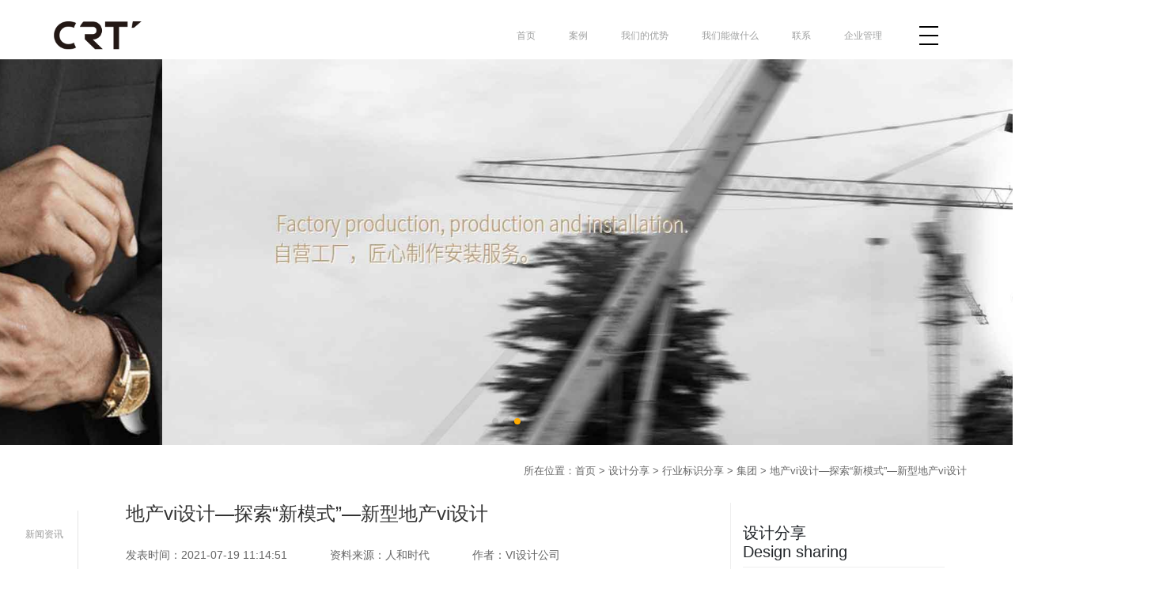

--- FILE ---
content_type: text/html; charset=utf-8
request_url: https://www.rhtimes.com/design/syzht1482.html
body_size: 13088
content:
<!DOCTYPE html>
<html>
<head>
    <meta charset="utf-8" />
    <meta http-equiv="X-UA-Compatible" content="IE=edge,chrome=1" />
    <title>地产vi设计—探索“新模式”—新型地产vi设计-人和时代</title>
    <meta name="viewport" content="width=device-width,initial-scale=1,minimum-scale=1,maximum-scale=1,user-scalable=no" />
    <meta name="description" content="【人和时代·国际】vi设计公司，【国际级】vi策划设计公司，地产vi设计作为一家具有社会和环境意识的设计企业，重点是在创建和努力实现可行的制造商业模式，并强调道威尔琼斯处于设计创新的最前沿，该品牌仍然值得关注。,地产vi设计—探索“新模式”—新型地产vi设计,人和时代" />
    <meta name="keywords" content="地产vi设计" />
    <meta http-equiv="X-UA-Compatible" content="IE=edge">
    <link rel="shortcut icon" href="/tpl/renhe/images/favicon.ico" type="image/x-icon">
    <link href="/tpl/renhe/lib/bootstrap-4.4.1-dist/css/bootstrap.min.css" rel="stylesheet" />
    <link rel="stylesheet" href="/tpl/renhe/css/common.css?v=202008221437">
    <link rel="stylesheet" href="/tpl/renhe/css/jquery.mCustomScrollbar.css">
    
<link rel="stylesheet" href="/tpl/renhe/css/designSharingDetail.css">
<link rel="stylesheet" href="/tpl/renhe/css/jquery.mCustomScrollbar.css">
<link rel="stylesheet" href="/tpl/renhe/css/jsmodern-1.1.1.min.css">

    <script>
var _hmt = _hmt || [];
(function() {
  var hm = document.createElement("script");
  hm.src = "https://hm.baidu.com/hm.js?dd7593ba8738ff41bf509981ef9b040a";
  var s = document.getElementsByTagName("script")[0]; 
  s.parentNode.insertBefore(hm, s);
})();
</script>
</head>
<body>
<!-- 导航 -->
<nav class="navWrap">
    <div class="navBarWrap flex">
                <div class="brand">
            <a href="/"><img src="/tpl/renhe/images/pc_logo.png" alt="" srcset=""></a>
        </div>
                <div class="meun flex">
            <div class="menuWrap ">
                <div class="menuList flex">
                    <div class="item menuItem ">
                        <a href="/">首页</a>
                    </div>
                                        <div class="item menuItem ">
                        <a href="/case.html">案例</a>
                                            </div>
                                        <div class="item menuItem ">
                        <a href="/about.html">我们的优势</a>
                                            </div>
                                        <div class="item menuItem ">
                        <a href="/work.html">我们能做什么</a>
                                                <!--我们能做什么-->
                        <div class="subTitleWrap menuItem weCanItem">
                            <!-- 我们能做什么 下拉菜单 -->
                            <div class="weCanDo flex">
                                                                <div class="itemMenu">
                                    <dl>
                                        <dt>
                                            <p class="tit">品牌战略咨询</p>
                                            <p class="tit_sub">Brand strategy consulting</p>
                                        </dt>
                                                                                <dd><a rel="nofollow" href="/work.html">战略规划</a></dd>
                                                                                <dd><a rel="nofollow" href="/work.html">定位咨询</a></dd>
                                                                                <dd><a rel="nofollow" href="/work.html">企业架构梳理</a></dd>
                                                                                <dd><a rel="nofollow" href="/work.html">理念口号</a></dd>
                                                                                <dd><a rel="nofollow" href="/work.html">策划命名</a></dd>
                                                                            </dl>
                                </div>
                                                                <div class="itemMenu">
                                    <dl>
                                        <dt>
                                            <p class="tit">品牌形象设计</p>
                                            <p class="tit_sub">Brand identity design</p>
                                        </dt>
                                                                                <dd><a rel="nofollow" href="/work.html">标志设计 \ VIS设计</a></dd>
                                                                                <dd><a rel="nofollow" href="/work.html">产品设计</a></dd>
                                                                                <dd><a rel="nofollow" href="/work.html">包装设计</a></dd>
                                                                                <dd><a rel="nofollow" href="/work.html">导视标牌、灯光设计</a></dd>
                                                                                <dd><a rel="nofollow" href="/work.html">推广物料设计</a></dd>
                                                                            </dl>
                                </div>
                                                                <div class="itemMenu">
                                    <dl>
                                        <dt>
                                            <p class="tit">商业空间设计</p>
                                            <p class="tit_sub">Commercial space design</p>
                                        </dt>
                                                                                <dd><a rel="nofollow" href="/work.html">SI设计</a></dd>
                                                                                <dd><a rel="nofollow" href="/work.html">办公空间设计</a></dd>
                                                                                <dd><a rel="nofollow" href="/work.html">专卖店设计</a></dd>
                                                                                <dd><a rel="nofollow" href="/work.html">连锁店面设计</a></dd>
                                                                                <dd><a rel="nofollow" href="/work.html">厂区空间设计</a></dd>
                                                                                <dd><a rel="nofollow" href="/work.html">展览展示设计</a></dd>
                                                                            </dl>
                                </div>
                                                                <div class="itemMenu">
                                    <dl>
                                        <dt>
                                            <p class="tit">工程制作</p>
                                            <p class="tit_sub">Engineering production</p>
                                        </dt>
                                                                                <dd><a rel="nofollow" href="/work.html">灯光工程施工</a></dd>
                                                                                <dd><a rel="nofollow" href="/work.html">导示标识制作、安装</a></dd>
                                                                                <dd><a rel="nofollow" href="/work.html">宣传物料印刷</a></dd>
                                                                                <dd><a rel="nofollow" href="/work.html">产品&用品设计与打样</a></dd>
                                                                                <dd><a rel="nofollow" href="/work.html">纪念礼品设计&制作</a></dd>
                                                                            </dl>
                                </div>
                                                            </div>
                        </div>
                                            </div>
                                        <div class="item menuItem ">
                        <a href="/contact.html">联系</a>
                                            </div>
                                        <div class="item menuItem ">
                        <a href="/business.html">企业管理</a>
                                                <!--酒店管理-->
                        <div class="subTitleWrap menuItem hotel">
                            <div class="weCanDo flex">
                                                                <div class="itemMenu">
                                    <dl>
                                        <dt>
                                            <p class="tit">初创或发展中企业</p>
                                            <p class="tit_sub">Start up or developing company</p>
                                        </dt>
                                                                                <dd><a rel="nofollow" href="/business.html">市场定位可研究性报告</a></dd>
                                                                                <dd><a rel="nofollow" href="/business.html">品牌引进</a></dd>
                                                                                <dd><a rel="nofollow" href="/business.html">设计管理、功能规划</a></dd>
                                                                                <dd><a rel="nofollow" href="/business.html">采购顾问</a></dd>
                                                                                <dd><a rel="nofollow" href="/business.html">开业筹备</a></dd>
                                                                            </dl>
                                </div>
                                                                <div class="itemMenu">
                                    <dl>
                                        <dt>
                                            <p class="tit">集团上市公司</p>
                                            <p class="tit_sub">Group listed companies</p>
                                        </dt>
                                                                                <dd><a rel="nofollow" href="/business.html">预算审核</a></dd>
                                                                                <dd><a rel="nofollow" href="/business.html">业绩评估 \ 资产评估</a></dd>
                                                                                <dd><a rel="nofollow" href="/business.html">总经理工作评估</a></dd>
                                                                                <dd><a rel="nofollow" href="/business.html">资产交易 & 资产证券化</a></dd>
                                                                                <dd><a rel="nofollow" href="/business.html">运营管理</a></dd>
                                                                            </dl>
                                </div>
                                                                <div class="itemMenu">
                                    <dl>
                                        <dt>
                                            <p class="tit">特许经营项目</p>
                                            <p class="tit_sub">Franchise project</p>
                                        </dt>
                                                                                <dd><a rel="nofollow" href="/business.html">特许经营酒店第三方管理</a></dd>
                                                                                <dd><a rel="nofollow" href="/business.html">“杜森博格” 国际品牌加盟</a></dd>
                                                                            </dl>
                                </div>
                                                                <div class="itemMenu">
                                    <dl>
                                        <dt>
                                            <p class="tit">管理培训</p>
                                            <p class="tit_sub">Management training</p>
                                        </dt>
                                                                                <dd><a rel="nofollow" href="/business.html">国际白金管家培训</a></dd>
                                                                                <dd><a rel="nofollow" href="/business.html">人力资源支持</a></dd>
                                                                                <dd><a rel="nofollow" href="/business.html">各层次员工培训</a></dd>
                                                                                <dd><a rel="nofollow" href="/business.html">开业前及运营中培训</a></dd>
                                                                                <dd><a rel="nofollow" href="/business.html">培训标准</a></dd>
                                                                            </dl>
                                </div>
                                                            </div>
                        </div>
                                            </div>
                                    </div>
            </div>
            <div class="meunIcon">
                <div class="toggler" onclick="showMaskMenu()"></div>
            </div>
        </div>
    </div>
</nav>

<div class="maskMenu hide">
    <div class="menuClose" onclick="hideMaskMenu()">
        <svg class="bi bi-x text-close"  viewBox="0 0 20 20" fill="currentColor" xmlns="http://www.w3.org/2000/svg">
            <path fill-rule="evenodd" d="M5.646 5.646a.5.5 0 000 .708l8 8a.5.5 0 00.708-.708l-8-8a.5.5 0 00-.708 0z" clip-rule="evenodd"/>
            <path fill-rule="evenodd" d="M14.354 5.646a.5.5 0 010 .708l-8 8a.5.5 0 01-.708-.708l8-8a.5.5 0 01.708 0z" clip-rule="evenodd"/>
        </svg>
    </div>
    <div class="maskMenuItem flex">
        <div class="left">
            <ul>
                                <li><a href="/">首页</a></li>
                                <li><a href="/case.html">案例</a></li>
                                <li><a href="/about.html">我们的优势</a></li>
                                <li><a href="/work.html">我们能做什么</a></li>
                                <li><a href="/contact.html">联系我们</a></li>
                                <li><a href="/business.html">企业管理</a></li>
                                <li><a href="/24HourAssembly.html">24小时组装</a></li>
                                <li><a href="/news.html">新闻资讯</a></li>
                            </ul>
        </div>
        <div class="right">
            <div class="tit">链接</div>
            <ul>
                                <li><a href="https://www.hotelcis.com">酒店VI设计</a></li>
                                <li><a href="https://www.rhtimes.com">品牌设计</a></li>
                                <li><a href="https://www.crtsign.com">标识设计</a></li>
                            </ul>
        </div>
    </div>
</div>
<!-- 导航end -->

<div class="newsdetail_box">
    <!-- 轮播图 -->
    <div id="carouselExampleIndicators" class="carousel slide" data-ride="carousel">
        <ol class="carousel-indicators">
                        <li data-target="#carouselExampleIndicators" data-slide-to="0" class="active"></li>
                        <li data-target="#carouselExampleIndicators" data-slide-to="1" ></li>
                        <li data-target="#carouselExampleIndicators" data-slide-to="2" ></li>
                    </ol>
        <div class="carousel-inner">
                        <div class="carousel-item active">
                <a href="/case.html" target="_blank"> <img src="/public/upload/image/20200414/646712d52b7ce78ecea45864f404fc6e.jpg" class="d-block w-100" alt="CRT品牌规划设计-20年专注于酒店品牌设计、酒店品牌建设、酒店logo设计、酒店商标设计、酒店品牌策划、广告设计"></a>
            </div>
                        <div class="carousel-item ">
                <a href="/business.html" target="_self"> <img src="/public/upload/image/20200414/bfb13cfb6869715fdf32bb3c80988bfe.jpg" class="d-block w-100" alt="CRT品牌规划设计公司客户案例-碧桂园，vi设计图、logo设计、标志商标设计、品牌策划等"></a>
            </div>
                        <div class="carousel-item ">
                <a href="/about.html" target="_self"> <img src="/public/upload/image/20200414/52f3f8d85a07299feebd1790e4bc7e86.jpg" class="d-block w-100" alt="CRT酒店管理公司全球范围被授权使用杜森伯格品牌，高端酒店服务领域进行酒店经营管理的公司"></a>
            </div>
                    </div>
        <a class="carousel-control-prev" href="#carouselExampleIndicators" role="button" data-slide="prev">
            <span class="carousel-control-prev-icon" aria-hidden="true"></span>
            <span class="sr-only">Previous</span>
        </a>
        <a class="carousel-control-next" href="#carouselExampleIndicators" role="button" data-slide="next">
            <span class="carousel-control-next-icon" aria-hidden="true"></span>
            <span class="sr-only">Next</span>
        </a>
    </div>
    <div class="newsdetail_box--place">
        <span style="white-space: nowrap;">所在位置：<a href="/">首页</a> > <a href="/design.html">设计分享</a> > <a href="/design.html">行业标识分享</a> > <a href="/design/syzht.html">集团</a> > 地产vi设计—探索“新模式”—新型地产vi设计</span>
    </div>
    <div class="newsdetail_box--container container-fluid">
        <div class="row list-item">
            <div class="newsdetail_box--content_sidebar row list-item col-md-1">
                <ul class="newsdetail_box--content_nav col-sm-12 visible-lg-inline-block">
                                        <li class="newsdetail_box--content_navitem "><a href="/news.html">新闻资讯</a></li>
                                        <li class="newsdetail_box--content_navitem "><a href="/brand.html">品牌百科</a></li>
                                        <li class="newsdetail_box--content_navitem active"><a href="/design.html">设计分享</a></li>
                                    </ul>
            </div>
            <div class="row list-item col-md-8">
                <div class="newsdetail_box--info col-sm-12">
                    <h1 class="newsdetail_box--title">地产vi设计—探索“新模式”—新型地产vi设计</h1>
                    <div class="newsdetail_box--tips">
                        <span class="newsdetail_box--tips_time">发表时间：2021-07-19 11:14:51</span>
                        <span class="newsdetail_box--tips_know">资料来源：人和时代</span>
                        <span class="newsdetail_box--tips_author">作者：VI设计公司</span>
                    </div>
                    <div class="newsdetail_box--content"><p>&nbsp; &nbsp; &nbsp;【人和时代·国际】VI设计公司，Dowel Jones 以实用和俏皮的设计方法而闻名，他不断寻求进步，已经将工作室带到了许多地方。新模式是最新举措，重新利用纺织废物流，是广受欢迎的补充道尔琼斯&#39; 探索性遗产。</p><p><br/></p><p>&nbsp; &nbsp; &nbsp;自大约六年前 Dowel Jones 成立以来，该品牌已成为一个不断探索和发展的设计工作室。由 Adam Lynch 和 Dale Hardiman 共同创立，他们好奇的天性和顽皮的感觉使他们在本地和国际上进行了合作，填补了咖啡馆、餐馆和公共区域，因为他们履行了提供价格合理且易于使用且具有个性的设计对象的精神。最新的倡议 New Model 看到 Dowel Jones 与国际面料公司 Kvadrat Maharam 合作，通过参与活动来优化生产中的浪费，让消费者成为制作过程的一部分。通过教育、意识和乐趣，Dowel Jones 不断成长和进步。</p><p><br/></p><p>&nbsp; &nbsp; &nbsp;由 Adam Lynch 和 Dale Hardiman 共同创立，他们好奇的天性和顽皮的感觉使他们在本地和国际上进行了合作，遍布咖啡馆、餐馆和公共区域，因为他们的目标是忠于他们提供价格合理且易于使用的设计对象的精神有个性。</p><p>&nbsp; &nbsp; &nbsp;在之前的一次采访中，Adam 说：“我们热衷于发展我们的设计方法，这意味着探索新的和替代的设计方式，并与其他设计师合作，”他们热衷于参与本地和国际设计活动，这也证明了这一点。 . 通过这个不断自我分析的过程，就有了对下一步的投射元素。在解释是什么激发了他们的灵感时，戴尔说，“这是我们对实践的反思：我们可以继续做我们正在做的事情，但我们希望不断发展。” 他补充说：“在我们现在生活在技术、环境退化和不断变化的世界的快速增长和创新步伐的时代，我们希望以一种新的模式做出反应和适应。” 这就是应用命名的 New Model 背后的灵感，</p><p><br/></p><p>&nbsp; &nbsp;&nbsp;<br/></p><p>&nbsp; &nbsp; &nbsp; New Model 是最新的举措，它重新利用了纺织废料流，是 Dowel Jones 探索性遗产的一个广受欢迎的补充。在解释作为 Dowel Jones 的分支并将参与其中的新业务时，Dale 说，“New Model 的想法确实来自与我们的制造商的对话。我们问，“你们有废品吗？” 他们做到了，所以我们说，“你愿意寻找一种利用废料的方法吗？” 基于戴尔和亚当两年多来一直在思考的想法，新公司将于 2020 年 3 月在墨尔本设计周期间推出。与 Kvadrat Maharam 合作，并与专门从事纺织产品的工业设计师 Soft Serve Studio 合作，New Model 重新利用了浪费、边角料、卷尾和残余物。Dale 补充说：“Kvadrat Maharam 以其品质、社会责任和道德而闻名，</p><p><br/></p><p>&nbsp; &nbsp; “新模型的想法确实来自与我们制造商的对话。我们问，“你们有废品吗？” 他们做到了，所以我们说，“你愿意寻找一种利用废料的方法吗？”与 Kvadrat Maharam 合作，利用他们在软垫工作方面的磨练知识，并承认浪费、边角料、卷尾和残余物。</p><p>&nbsp; &nbsp; &nbsp;作为他们作为企业核心精神的延伸，设计社区和消费者的参与和沉浸是这一举措的关键。新车型将于 3 月 21 日推出，并在一个 250 平方米的工厂内举行，为期 9 小时。Dale 说：“我们与纺织品设计公司一起设计了一系列包袋和配饰，消费者将与顾问坐在一起，选择面料，交给下水道、制造商和裁剪师，然后他们将在前面制作客户的签名，作为对本地生产的自豪认证。” 他解释说，“这个过程需要一个小时，经过半小时的咨询，然后就完成了。” 为了让消费者参与到过程中，让他们看到制作过程并单独参与设计和咨询是创造所有权和了解废物和重新利用方式的关键。戴尔说：“对我们来说，作为设计师，这是有道理的，因为众所周知，我们的工作就是解决问题。我们敏锐地意识到浪费是一个问题，以及它的规模。有了新模型，我们将把旧的变成新的，在一栋建筑里，只有一天。”</p><p><br/></p><p>&nbsp; &nbsp; &nbsp;“Kvadrat Maharam 以其质量、社会责任和道德而闻名，我们问自己如何利用废料并提供小商品来取代当前由原材料制成的产品。”</p><p>&nbsp; &nbsp; &nbsp;戴尔说，从支持新模式的原则出发，“这个想法是进入其他商业工作空间并捕获废物流；我们希望放慢流程（以应对目前世界上正在发生的数字化颠覆），我们认为这可以让消费者参与并理解流程并成为其中的一部分，从而提供进一步的透明度。” 作为一家具有社会和环境意识的设计企业，Dowel Jones 的重点是在创建和努力实现可行的制造商业模式。源于该品牌创建易于使用和设计驱动的产品的开始，Dowel Jones 寻求利用设计作为改进的促进者。戴尔这样总结道——“我们想给予尊重，承认浪费，并重新利用它。我们想展示我们在商业家具之外所做的事情，同时也与消费者互动。” New Model 将做到这一点，并强调道威尔琼斯处于设计创新的最前沿，该品牌仍然值得关注。</p><p><br/></p><p>&nbsp; &nbsp; <a href="/" target="_self"><strong>地产vi设计</strong></a>作为一家具有社会和环境意识的设计企业，重点是在创建和努力实现可行的制造商业模式。</p><p>&nbsp; &nbsp; &nbsp;Dowel Jones 的最新举措 New Model 与国际面料公司 Kvadrat Maharam 合作，通过让消费者成为制造过程的一部分的参与活动来优化生产中的浪费。</p><p><br/></p><p><br/></p></div>
                    <div class="newsdetail_box--keys">
                        关健词：
                                            </div>







                   <!-- <div class="caseWrap flex">
                        <div class="left">
                            <ul class="flex">
                                                                <li>
                                    <a href="/djjq/index.html" title="央企 集团 地产 建筑}">
                                        <img src="/public/upload/image/20200606/a3bc9533c5e205cdc0659c8f3cfac1ab.jpg" alt="央企 集团 地产 建筑">
                                        <p>央企 集团 地产 建筑</p>
                                    </a>
                                </li>
                                                                <li>
                                    <a href="/syzht/index.html" title="科技 制造 能源 互联网}">
                                        <img src="/public/upload/image/20200606/acecbb30f88069344ca2ef17503fa673.jpg" alt="科技 制造 能源 互联网">
                                        <p>科技 制造 能源 互联网</p>
                                    </a>
                                </li>
                                                                <li>
                                    <a href="/jdwq/index.html" title="银行 金融 保险证券}">
                                        <img src="/public/upload/image/20200606/dd675686308070a06f7d975a8b44db93.jpg" alt="银行 金融 保险证券">
                                        <p>银行 金融 保险证券</p>
                                    </a>
                                </li>
                                                                <li>
                                    <a href="/wlxz/index.html" title="时尚 家居 消费 大健康 医药}">
                                        <img src="/public/upload/image/20200606/6eef280aaeea2874805fb320c81e2f6f.jpg" alt="时尚 家居 消费 大健康 医药">
                                        <p>时尚 家居 消费 大健康 医药</p>
                                    </a>
                                </li>
                                                                <li>
                                    <a href="/ztsc/index.html" title="酒店 餐饮}">
                                        <img src="/public/upload/image/20200606/9c9b38150c0262fdfd477788d2af1401.jpg" alt="酒店 餐饮">
                                        <p>酒店 餐饮</p>
                                    </a>
                                </li>
                                                                <li>
                                    <a href="/cbadc/index.html" title="教育 政府 公共事业 其他}">
                                        <img src="/public/upload/image/20200606/ee29e3db8e133a70399c6f721ac109b5.jpg" alt="教育 政府 公共事业 其他">
                                        <p>教育 政府 公共事业 其他</p>
                                    </a>
                                </li>
                                                            </ul>
                        </div>
                        <div class="right"><a href="/case.html"><img src="/tpl/renhe/images/news/item-tips.png" alt=""></a></div>
                    </div>-->

                    <div class="cross_line">
                        <div class="line_top clearfix">
                            <div class="left">
                                
                                <div class="crt"><img class="img-fluid" src="/tpl/renhe/images/news/rh_design_logo.png" alt=""></div>
                                <p class="tit_top">人和时代设计</p>
                                <p class="tit_bottom">品牌设计、VI设计、标识设计公司</p>
                            </div>
                            <a href="/contact.html" class="view float-right">查看</a>
                        </div>
                        <div class="line_bottom clearfix">
                            <div class="left">
                                <img class="share img-fluid" src="/tpl/renhe/images/design/share.png" alt="">
                            </div>
                            <div class="right float-right">
                                
                                <span> <a href="/design/syzht1481.html"><img src="/tpl/renhe/images/design/page_left.png" alt="" class="page_left"></a>  </span>
                                <span> <a href=""><img src="/tpl/renhe/images/design/page_centre.png" alt="" class="page_center"></a> </span>
                                <span> <a href="/design/syzht1493.html"><img src="/tpl/renhe/images/design/page_right.png" alt="" class="page_right"></a></span>
                            </div>
                        </div>
                        <div class="share-items ">
                          
                          <div id="share-douban" title="豆瓣分享"></div>
                          <div id="share-qzone" title="QQ空间分享"></div>
                          <div id="share-sina" title="新浪微博分享"></div>
                          <div id="share-qq" title="QQ好友分享"></div>
                        </div>
                    </div>
                    
                    
                    
                    
                    
                    
                    
                    
                    
                    
                    
                    
                    
                    
                </div>
            </div>
            
            
   
        
       
        <script src="/tpl/renhe/js/design_show.js"></script>
        
        <!--<div class="row list-item col-md-3">
        <div class="newsdetail_box--list col-sm-12">
            <div class="newsdetail_box--listitem">
                <div class="newsdetail_box--list_title ">
                    <h5>设计分享</h5>
                    <h5>Design sharing</h5>
                </div>
                                <p style="margin:20px 0 10px 0;font-weight: 700;"><a href="/design.html">行业标识分享</a></p>
                                <div class="newsdetail_box--list_content newsWrap relevant_tags " >
                                        <div class="column ">
                                        <p class="newsdetail_box--list_content-item"><a href="/design/syzht.html">集团</a></p>
                                        <p class="newsdetail_box--list_content-item"><a href="/design/listed-company.html">上市公司</a></p>
                                        <p class="newsdetail_box--list_content-item"><a href="/design/Enterprise-VI-design.html">企业</a></p>
                                        </div>
                                        <div class="column ">
                                        <p class="newsdetail_box--list_content-item"><a href="/design/cppp.html">产品品牌</a></p>
                                        <p class="newsdetail_box--list_content-item"><a href="/design/zhtsyzx.html">综合体商业中心</a></p>
                                        <p class="newsdetail_box--list_content-item"><a href="/design/jzdcyxzx.html">建筑地产营销中心</a></p>
                                        </div>
                                        <div class="column ">
                                        <p class="newsdetail_box--list_content-item"><a href="/design/kjny.html">科技能源</a></p>
                                        <p class="newsdetail_box--list_content-item"><a href="/design/yhjry.html">银行金融业</a></p>
                                        <p class="newsdetail_box--list_content-item"><a href="/design/znflw.html">智能、互联网</a></p>
                                        </div>
                                        <div class="column ">
                                        <p class="newsdetail_box--list_content-item"><a href="/design/fzxm.html">服装鞋帽</a></p>
                                        <p class="newsdetail_box--list_content-item"><a href="/design/jjzcy.html">家居、制造业</a></p>
                                        <p class="newsdetail_box--list_content-item"><a href="/design/dzkj.html">电子科技</a></p>
                                        </div>
                                        <div class="column ">
                                        <p class="newsdetail_box--list_content-item"><a href="/design/xxjypx.html">学校教育培圳</a></p>
                                        <p class="newsdetail_box--list_content-item"><a href="/design/ylyy.html">医疗医药</a></p>
                                        <p class="newsdetail_box--list_content-item"><a href="/design/jksp.html">健康食品</a></p>
                                        </div>
                                        <div class="column ">
                                        <p class="newsdetail_box--list_content-item"><a href="/design/jdcy.html">酒店、餐饮</a></p>
                                        <p class="newsdetail_box--list_content-item"><a href="/design/zfggjhd.html">政府公共及活动</a></p>
                                        <p class="newsdetail_box--list_content-item"><a href="/design/wygs.html">物业公司</a></p>
                                        </div>
                                        <div class="column ">
                                        <p class="newsdetail_box--list_content-item"><a href="/design/yswl.html">运输物流</a></p>
                                        </div>
                </div>
                                <p style="margin:20px 0 10px 0;font-weight: 700;"><a href="/design.html">国外标识分享</a></p>
                                <div class="newsdetail_box--list_content newsWrap relevant_tags " >
                                        <div class="column ">
                                        <p class="newsdetail_box--list_content-item"><a href="/design/NewYork-VI-design.html">NewYork纽约VI设计</a></p>
                                        <p class="newsdetail_box--list_content-item"><a href="/design/Tokyo.html">Tokyo东京品牌设计</a></p>
                                        <p class="newsdetail_box--list_content-item"><a href="/design/London.html">London伦敦vi设计</a></p>
                                        </div>
                                        <div class="column ">
                                        <p class="newsdetail_box--list_content-item"><a href="/design/Paris.html">巴黎Paris品牌设计</a></p>
                                        <p class="newsdetail_box--list_content-item"><a href="/design/LosAngeles.html">LosAngeles洛杉矶vi设计</a></p>
                                        <p class="newsdetail_box--list_content-item"><a href="/design/Chicago.html">Chicago芝加哥工业设计</a></p>
                                        </div>
                                        <div class="column ">
                                        <p class="newsdetail_box--list_content-item"><a href="/design/Singapore.html">新加坡Singapore品牌设计</a></p>
                                        <p class="newsdetail_box--list_content-item"><a href="/design/Sydney.html">Sydney悉尼金融设计</a></p>
                                        <p class="newsdetail_box--list_content-item"><a href="/design/Seoul.html">Seoul首尔logo设计</a></p>
                                        </div>
                                        <div class="column ">
                                        <p class="newsdetail_box--list_content-item"><a href="/design/Washington.html">Washington华盛顿标志设计</a></p>
                                        <p class="newsdetail_box--list_content-item"><a href="/design/Toronto.html">多伦多Toronto商标设计</a></p>
                                        <p class="newsdetail_box--list_content-item"><a href="/design/Toronto.html">多伦多Toronto商标设计</a></p>
                                        </div>
                                        <div class="column ">
                                        <p class="newsdetail_box--list_content-item"><a href="/design/Moscow.html">Moscow莫斯科工业设计</a></p>
                                        <p class="newsdetail_box--list_content-item"><a href="/design/Rome.html">罗马Rome文化设计</a></p>
                                        <p class="newsdetail_box--list_content-item"><a href="/design/Mexico.html">墨西哥Mexico产品设计</a></p>
                                        </div>
                </div>
                                <p style="margin:20px 0 10px 0;font-weight: 700;"><a href="/design.html">国内vi分享</a></p>
                                <div class="newsdetail_box--list_content newsWrap relevant_tags " >
                                        <div class="column ">
                                        <p class="newsdetail_box--list_content-item"><a href="/design/Shenzhen-VI-design-company.html">深圳VI设计公司</a></p>
                                        <p class="newsdetail_box--list_content-item"><a href="/design/Shanghai-VI-design-company.html">上海品牌设计公司</a></p>
                                        <p class="newsdetail_box--list_content-item"><a href="/design/Beijing-VI-design-company.html">北京LOGO设计公司</a></p>
                                        </div>
                                        <div class="column ">
                                        <p class="newsdetail_box--list_content-item"><a href="/design/gzcpsjgs.html">广州产品设计公司</a></p>
                                        <p class="newsdetail_box--list_content-item"><a href="/design/njgysjgs.html">南京工业设计公司</a></p>
                                        <p class="newsdetail_box--list_content-item"><a href="/design/hzchsjgs.html">杭州策划设计公司</a></p>
                                        </div>
                                        <div class="column ">
                                        <p class="newsdetail_box--list_content-item"><a href="/design/cdpmsjgs.html">成都平面设计公司</a></p>
                                        <p class="newsdetail_box--list_content-item"><a href="/design/cqggsjgs.html">重庆广告设计公司</a></p>
                                        <p class="newsdetail_box--list_content-item"><a href="/design/xabzsjgs.html">西安标志设计公司</a></p>
                                        </div>
                                        <div class="column ">
                                        <p class="newsdetail_box--list_content-item"><a href="/design/wlmqsjgs.html">乌鲁木齐设计公司</a></p>
                                        </div>
                </div>
                                <p style="margin:20px 0 10px 0;font-weight: 700;"><a href="/design.html">标牌制作分享</a></p>
                                <div class="newsdetail_box--list_content newsWrap relevant_tags " >
                                        <div class="column ">
                                        <p class="newsdetail_box--list_content-item"><a href="/design/leddgbs.html">LED灯光标识</a></p>
                                        <p class="newsdetail_box--list_content-item"><a href="/design/bpgy.html">标牌工艺</a></p>
                                        <p class="newsdetail_box--list_content-item"><a href="/design/bpaz.html">标牌制作、标牌安装</a></p>
                                        </div>
                                        <div class="column ">
                                        <p class="newsdetail_box--list_content-item"><a href="/design/hwggp.html">户外广告牌</a></p>
                                        </div>
                </div>
                            </div>
            <div class="newsdetail_box--listitem">
                <div class="newsdetail_box--list_title active">
                    <h5>集团</h5>
                    <h5>Sign design industry</h5>
                </div>
                <div class="newsdetail_box--list_content">
                    <div class="newsdetail_box--list">
                                                <a href="/design/syzht6807.html">
                            <p class="newsdetail_box--list--text">
                                <span class="newsdetail_box--item">美程里酒店品牌vi设计</span><span>2023/05/18</span>
                            </p>
                        </a>
                                                <a href="/design/syzht6806.html">
                            <p class="newsdetail_box--list--text">
                                <span class="newsdetail_box--item">会员vip图片素材设计免费下载</span><span>2023/05/18</span>
                            </p>
                        </a>
                                                <a href="/design/syzht6805.html">
                            <p class="newsdetail_box--list--text">
                                <span class="newsdetail_box--item">vip贵宾卡旅游设计素材</span><span>2023/05/18</span>
                            </p>
                        </a>
                                                <a href="/design/syzht6804.html">
                            <p class="newsdetail_box--list--text">
                                <span class="newsdetail_box--item">濮阳专业学校文化vi设计价格</span><span>2023/05/18</span>
                            </p>
                        </a>
                                                <a href="/design/syzht6803.html">
                            <p class="newsdetail_box--list--text">
                                <span class="newsdetail_box--item">vi传真用纸设计素材</span><span>2023/05/18</span>
                            </p>
                        </a>
                                                <a href="/design/syzht6802.html">
                            <p class="newsdetail_box--list--text">
                                <span class="newsdetail_box--item">高端vipui设计模板</span><span>2023/05/18</span>
                            </p>
                        </a>
                                                <a href="/design/syzht6801.html">
                            <p class="newsdetail_box--list--text">
                                <span class="newsdetail_box--item">成都vis设计公司</span><span>2023/05/18</span>
                            </p>
                        </a>
                                                <a href="/design/syzht6800.html">
                            <p class="newsdetail_box--list--text">
                                <span class="newsdetail_box--item">vip贵宾卡设计素材免费下载</span><span>2023/05/18</span>
                            </p>
                        </a>
                                                <a href="/design/syzht6799.html">
                            <p class="newsdetail_box--list--text">
                                <span class="newsdetail_box--item">哥本哈根气候会议vi设计欣赏</span><span>2023/05/18</span>
                            </p>
                        </a>
                                            </div>
                </div>
            </div>
            <div class="newsdetail_box--listitem">
                <div class="newsdetail_box--list_title">
                    <h5>最新设计分享</h5>
                    <h5>Latest Design sharing</h5>
                </div>
                <div class="newsdetail_box--list_content">
                    <div class="newsdetail_box--list">
                       
                                                <a href="/design/Shenzhen-VI-design-company13780.html">
                            <p class="newsdetail_box--list--text">
                                <span class="newsdetail_box--item">泰安企业形象vi设计哪家公司好</span><span>2023/10/30</span>
                            </p>
                        </a>
                                                <a href="/design/Shenzhen-VI-design-company13779.html">
                            <p class="newsdetail_box--list--text">
                                <span class="newsdetail_box--item">食品公司一套vi设计方案</span><span>2023/10/30</span>
                            </p>
                        </a>
                                                <a href="/design/Shenzhen-VI-design-company13778.html">
                            <p class="newsdetail_box--list--text">
                                <span class="newsdetail_box--item">破碎机公司有必要做vi设计吗</span><span>2023/10/30</span>
                            </p>
                        </a>
                                                <a href="/design/Shenzhen-VI-design-company13777.html">
                            <p class="newsdetail_box--list--text">
                                <span class="newsdetail_box--item">大连公司vi设计收费一般多少</span><span>2023/10/30</span>
                            </p>
                        </a>
                                                <a href="/design/Shenzhen-VI-design-company13776.html">
                            <p class="newsdetail_box--list--text">
                                <span class="newsdetail_box--item">国内出名vi形象设计服务公司</span><span>2023/10/30</span>
                            </p>
                        </a>
                                                <a href="/design/Shenzhen-VI-design-company13775.html">
                            <p class="newsdetail_box--list--text">
                                <span class="newsdetail_box--item">常州综合体vi设计哪家公司合适</span><span>2023/10/30</span>
                            </p>
                        </a>
                                                <a href="/design/Shenzhen-VI-design-company13774.html">
                            <p class="newsdetail_box--list--text">
                                <span class="newsdetail_box--item">郑州vi设计公司是干什么的</span><span>2023/10/30</span>
                            </p>
                        </a>
                                                <a href="/design/Shenzhen-VI-design-company13773.html">
                            <p class="newsdetail_box--list--text">
                                <span class="newsdetail_box--item">镇江vi品牌设计哪家公司评价高</span><span>2023/10/30</span>
                            </p>
                        </a>
                                                <a href="/design/Shenzhen-VI-design-company13772.html">
                            <p class="newsdetail_box--list--text">
                                <span class="newsdetail_box--item">昌吉回族自治州提供vi设计公司</span><span>2023/10/30</span>
                            </p>
                        </a>
                                            </div>
                </div>
            </div>
        </div>-->
        
        
        
        <!--  <div class="newsdetail_box--listitem">
                <div class="newsdetail_box--list_title">
                    <h5>相关标签</h5>
                    <h5>Design</h5>
                </div>
                <div class="newsdetail_box--list_content newsWrap2 relevant_tags">
                    
                                    <div class="column">
                                        <p class="newsdetail_box--list_content-item"><a href="/tag/71.html">VI公司</a></p>
                                        <p class="newsdetail_box--list_content-item"><a href="/tag/73.html">深圳vi设计</a></p>
                                        <p class="newsdetail_box--list_content-item"><a href="/tag/74.html">深圳品牌设计</a></p>
                                    </div>
                                <div class="column">
                                        <p class="newsdetail_box--list_content-item"><a href="/tag/75.html">深圳标志设计</a></p>
                                        <p class="newsdetail_box--list_content-item"><a href="/tag/76.html">深圳logo设计</a></p>
                                        <p class="newsdetail_box--list_content-item"><a href="/tag/77.html">上海VI设计公司</a></p>
                                    </div>
                                <div class="column">
                                        <p class="newsdetail_box--list_content-item"><a href="/tag/78.html">深圳vi设计公司</a></p>
                                        <p class="newsdetail_box--list_content-item"><a href="/tag/100.html">建材vi设计</a></p>
                                    </div>
            </div>-->
        
        
        
        
        
    </div>
</div>
</div>
</div>

<div class="wrap">
    <img class="img-fluid" src="/tpl/renhe/images/case/warp_bg2.png" alt="">
</div>
<!-- 为你推荐 -->
<div class="related_cases text-center">
    <p>我们为您推荐的相关案例</p>
    <p>Related cases we recommend for you</p>
</div>
<!-- 图片列表 -->



<div class="images">
    <div class="container-fluid clearfix">
            <div class="row" >
        <div class="item">
        <a class="box" href="/design/Shenzhen-VI-design-company13780.html">
            <img class="listIcon" src="/public/upload/image/rhtimes20230309/260.jpg">
            <div class="box-content ">
                <div class="arrow">
                    <img class="arrow_up" src="/tpl/renhe/other/arrow-up.svg" alt="">
                </div>
                <div class="textWrap">
                   <h3 class="title">泰安企业形象vi设计哪家公司好</h3>
                   <!--<span class="post">寻找一家专业的泰安企业形象VI设计公司吗？不知道选择哪家好？我们提供高质量的泰安企业VI设计服务，帮助您打造独特的企业形象，让您的品牌在市场上脱颖而出。联系我们，让我们一起为您的企业形象设计提供专业的解决方案。</span>-->
                </div>
            </div>
        </a>
    </div>
        <div class="item">
        <a class="box" href="/design/Shenzhen-VI-design-company13779.html">
            <img class="listIcon" src="/public/upload/image/rhtimes20230309/257.jpg">
            <div class="box-content ">
                <div class="arrow">
                    <img class="arrow_up" src="/tpl/renhe/other/arrow-up.svg" alt="">
                </div>
                <div class="textWrap">
                   <h3 class="title">食品公司一套vi设计方案</h3>
                   <!--<span class="post">本公司提供一套专业的VI设计方案，致力于为食品公司打造独特的品牌形象，提升品牌知名度和竞争力。我们的VI设计方案涵盖logo设计、标志标识、色彩搭配、字体规范等方面，旨在为食品公司塑造统一、一致且具有辨识度的视觉形象。通过我们的VI设计方案，您的食品公司将与众不同，吸引更多潜在客户的关注和信赖。</span>-->
                </div>
            </div>
        </a>
    </div>
        <div class="item">
        <a class="box" href="/design/Shenzhen-VI-design-company13778.html">
            <img class="listIcon" src="/public/upload/image/rhtimes20230309/254.jpg">
            <div class="box-content ">
                <div class="arrow">
                    <img class="arrow_up" src="/tpl/renhe/other/arrow-up.svg" alt="">
                </div>
                <div class="textWrap">
                   <h3 class="title">破碎机公司有必要做vi设计吗</h3>
                   <!--<span class="post">破碎机公司是否有必要进行VI设计？了解VI设计对企业品牌形象和市场推广的重要性，选择合适的VI设计能够提升公司在搜索引擎优化方面的效果，增加网站流量和转化率。了解破碎机公司是否需要VI设计的原因和好处，选择合适的VI设计方案，提升品牌形象和竞争力。</span>-->
                </div>
            </div>
        </a>
    </div>
        <div class="item">
        <a class="box" href="/design/Shenzhen-VI-design-company13777.html">
            <img class="listIcon" src="/public/upload/image/rhtimes20230309/251.jpg">
            <div class="box-content ">
                <div class="arrow">
                    <img class="arrow_up" src="/tpl/renhe/other/arrow-up.svg" alt="">
                </div>
                <div class="textWrap">
                   <h3 class="title">大连公司vi设计收费一般多少</h3>
                   <!--<span class="post">大连公司vi设计收费一般多少下面是人和时代深圳VI设计公司部分案例展示：
  图片由人和时代CRT设计集团提供根据关键词“大连公司vi设计收费一般多少”，我们将探讨大连公司VI设计收费的一般情况以及相关因素。一、大连公司VI设计收费的影响...</span>-->
                </div>
            </div>
        </a>
    </div>
        </div>
        <div class="row" >
        <div class="item">
        <a class="box" href="/design/Shenzhen-VI-design-company13776.html">
            <img class="listIcon" src="/public/upload/image/rhtimes20230309/248.jpg">
            <div class="box-content ">
                <div class="arrow">
                    <img class="arrow_up" src="/tpl/renhe/other/arrow-up.svg" alt="">
                </div>
                <div class="textWrap">
                   <h3 class="title">国内出名vi形象设计服务公司</h3>
                   <!--<span class="post">寻找国内出名的vi形象设计服务公司？我们是您理想的选择！我们提供专业的vi形象设计服务，为您的企业打造独特的品牌形象，让您的业务脱颖而出。联系我们，让我们帮助您实现您的品牌目标！</span>-->
                </div>
            </div>
        </a>
    </div>
        
    <div class="item newWrap">
        <ul class="new_list">
                        <li>
                <a href="/syzht/2748.html">
                    <div class="press flex">
                        <div class="tit textSingle">九牧集团品牌标识设计标准</div>
                        <div class="time">2023/01/16</div>
                    </div>
                </a>
            </li>
                        <li>
                <a href="/syzht/2749.html">
                    <div class="press flex">
                        <div class="tit textSingle">摩腾科技品牌设计</div>
                        <div class="time">2023/01/16</div>
                    </div>
                </a>
            </li>
                        <li>
                <a href="/djjq/1064.html">
                    <div class="press flex">
                        <div class="tit textSingle">碧桂园·世纪滨江综合体VI设计</div>
                        <div class="time">2021/01/26</div>
                    </div>
                </a>
            </li>
                        <li>
                <a href="/djjq/1055.html">
                    <div class="press flex">
                        <div class="tit textSingle">碧桂园·阅江府地产楼盘VI设计</div>
                        <div class="time">2021/01/23</div>
                    </div>
                </a>
            </li>
                        <li>
                <a href="/wlxz/927.html">
                    <div class="press flex">
                        <div class="tit textSingle">纳维亚MOI家具品牌VI设计</div>
                        <div class="time">2020/12/24</div>
                    </div>
                </a>
            </li>
                        <li>
                <a href="/wlxz/926.html">
                    <div class="press flex">
                        <div class="tit textSingle">家具VI图形LOGO品牌设计</div>
                        <div class="time">2020/12/24</div>
                    </div>
                </a>
            </li>
                        <li>
                <a href="/ztsc/857.html">
                    <div class="press flex">
                        <div class="tit textSingle">中秋节礼品盒月饼盒设计</div>
                        <div class="time">2020/11/27</div>
                    </div>
                </a>
            </li>
                        <li>
                <a href="/wlxz/855.html">
                    <div class="press flex">
                        <div class="tit textSingle">泳衣泳装制造商品牌vi设计</div>
                        <div class="time">2020/11/27</div>
                    </div>
                </a>
            </li>
                        <li>
                <a href="/ztsc/1081.html">
                    <div class="press flex">
                        <div class="tit textSingle">海口香格里拉酒店品牌设计</div>
                        <div class="time">2021/02/02</div>
                    </div>
                </a>
            </li>
                        <li>
                <a href="/cbadc/1030.html">
                    <div class="press flex">
                        <div class="tit textSingle">义乌纸品牌更新设计</div>
                        <div class="time">2021/01/16</div>
                    </div>
                </a>
            </li>
                    </ul>
    </div>
        <div class="item">
        <a class="box" href="/design/Shenzhen-VI-design-company13774.html">
            <img class="listIcon" src="/public/upload/image/rhtimes20230309/242.jpg">
            <div class="box-content ">
                <div class="arrow">
                    <img class="arrow_up" src="/tpl/renhe/other/arrow-up.svg" alt="">
                </div>
                <div class="textWrap">
                   <h3 class="title">郑州vi设计公司是干什么的</h3>
                   <!--<span class="post">郑州vi设计公司是专门从事vi设计服务的公司，提供专业的vi设计方案和服务，为客户打造独特的品牌形象和视觉识别系统。</span>-->
                </div>
            </div>
        </a>
    </div>
        <div class="item">
        <a class="box" href="/design/Shenzhen-VI-design-company13773.html">
            <img class="listIcon" src="/public/upload/image/rhtimes20230309/239.jpg">
            <div class="box-content ">
                <div class="arrow">
                    <img class="arrow_up" src="/tpl/renhe/other/arrow-up.svg" alt="">
                </div>
                <div class="textWrap">
                   <h3 class="title">镇江vi品牌设计哪家公司评价高</h3>
                   <!--<span class="post">寻找一家在镇江地区拥有高评价的vi品牌设计公司？我们是您的最佳选择！我们专注于提供高质量的vi设计服务，拥有丰富的经验和专业的团队，为您的品牌打造独一无二的形象。联系我们，开始您的vi设计之旅！</span>-->
                </div>
            </div>
        </a>
    </div>
    </div>
</div>




<!--<div class="images">
    <div class="container-fluid clearfix">
            <div class="row" >
        <div class="item">
        <a class="box" href="/design/Shenzhen-VI-design-company13780.html">
            <img class="listIcon" src="/public/upload/image/rhtimes20230309/260.jpg">
            <div class="box-content ">
                <div class="arrow">
                    <img class="arrow_up" src="/tpl/renhe/other/arrow-up.svg" alt="">
                </div>
                <div class="textWrap">
                   <h3 class="title">泰安企业形象vi设计哪家公司好</h3>
                   <span class="post">寻找一家专业的泰安企业形象VI设计公司吗？不知道选择哪家好？我们提供高质量的泰安企业VI设计服务，帮助您打造独特的企业形象，让您的品牌在市场上脱颖而出。联系我们，让我们一起为您的企业形象设计提供专业的解决方案。</span>
                </div>
            </div>
        </a>
    </div>
        <div class="item">
        <a class="box" href="/design/Shenzhen-VI-design-company13779.html">
            <img class="listIcon" src="/public/upload/image/rhtimes20230309/257.jpg">
            <div class="box-content ">
                <div class="arrow">
                    <img class="arrow_up" src="/tpl/renhe/other/arrow-up.svg" alt="">
                </div>
                <div class="textWrap">
                   <h3 class="title">食品公司一套vi设计方案</h3>
                   <span class="post">本公司提供一套专业的VI设计方案，致力于为食品公司打造独特的品牌形象，提升品牌知名度和竞争力。我们的VI设计方案涵盖logo设计、标志标识、色彩搭配、字体规范等方面，旨在为食品公司塑造统一、一致且具有辨识度的视觉形象。通过我们的VI设计方案，您的食品公司将与众不同，吸引更多潜在客户的关注和信赖。</span>
                </div>
            </div>
        </a>
    </div>
        <div class="item">
        <a class="box" href="/design/Shenzhen-VI-design-company13778.html">
            <img class="listIcon" src="/public/upload/image/rhtimes20230309/254.jpg">
            <div class="box-content ">
                <div class="arrow">
                    <img class="arrow_up" src="/tpl/renhe/other/arrow-up.svg" alt="">
                </div>
                <div class="textWrap">
                   <h3 class="title">破碎机公司有必要做vi设计吗</h3>
                   <span class="post">破碎机公司是否有必要进行VI设计？了解VI设计对企业品牌形象和市场推广的重要性，选择合适的VI设计能够提升公司在搜索引擎优化方面的效果，增加网站流量和转化率。了解破碎机公司是否需要VI设计的原因和好处，选择合适的VI设计方案，提升品牌形象和竞争力。</span>
                </div>
            </div>
        </a>
    </div>
        <div class="item">
        <a class="box" href="/design/Shenzhen-VI-design-company13777.html">
            <img class="listIcon" src="/public/upload/image/rhtimes20230309/251.jpg">
            <div class="box-content ">
                <div class="arrow">
                    <img class="arrow_up" src="/tpl/renhe/other/arrow-up.svg" alt="">
                </div>
                <div class="textWrap">
                   <h3 class="title">大连公司vi设计收费一般多少</h3>
                   <span class="post">大连公司vi设计收费一般多少下面是人和时代深圳VI设计公司部分案例展示：
  图片由人和时代CRT设计集团提供根据关键词“大连公司vi设计收费一般多少”，我们将探讨大连公司VI设计收费的一般情况以及相关因素。一、大连公司VI设计收费的影响...</span>
                </div>
            </div>
        </a>
    </div>
        </div>
        <div class="row" >
        <div class="item">
        <a class="box" href="/design/Shenzhen-VI-design-company13776.html">
            <img class="listIcon" src="/public/upload/image/rhtimes20230309/248.jpg">
            <div class="box-content ">
                <div class="arrow">
                    <img class="arrow_up" src="/tpl/renhe/other/arrow-up.svg" alt="">
                </div>
                <div class="textWrap">
                   <h3 class="title">国内出名vi形象设计服务公司</h3>
                   <span class="post">寻找国内出名的vi形象设计服务公司？我们是您理想的选择！我们提供专业的vi形象设计服务，为您的企业打造独特的品牌形象，让您的业务脱颖而出。联系我们，让我们帮助您实现您的品牌目标！</span>
                </div>
            </div>
        </a>
    </div>
        
    <div class="item newWrap">
        <ul class="new_list">
                        <li>
                <a href="/syzht/2748.html">
                    <div class="press flex">
                        <div class="tit textSingle">九牧集团品牌标识设计标准</div>
                        <div class="time">2023/01/16</div>
                    </div>
                </a>
            </li>
                        <li>
                <a href="/syzht/2749.html">
                    <div class="press flex">
                        <div class="tit textSingle">摩腾科技品牌设计</div>
                        <div class="time">2023/01/16</div>
                    </div>
                </a>
            </li>
                        <li>
                <a href="/djjq/1064.html">
                    <div class="press flex">
                        <div class="tit textSingle">碧桂园·世纪滨江综合体VI设计</div>
                        <div class="time">2021/01/26</div>
                    </div>
                </a>
            </li>
                        <li>
                <a href="/djjq/1055.html">
                    <div class="press flex">
                        <div class="tit textSingle">碧桂园·阅江府地产楼盘VI设计</div>
                        <div class="time">2021/01/23</div>
                    </div>
                </a>
            </li>
                        <li>
                <a href="/wlxz/927.html">
                    <div class="press flex">
                        <div class="tit textSingle">纳维亚MOI家具品牌VI设计</div>
                        <div class="time">2020/12/24</div>
                    </div>
                </a>
            </li>
                        <li>
                <a href="/wlxz/926.html">
                    <div class="press flex">
                        <div class="tit textSingle">家具VI图形LOGO品牌设计</div>
                        <div class="time">2020/12/24</div>
                    </div>
                </a>
            </li>
                        <li>
                <a href="/ztsc/857.html">
                    <div class="press flex">
                        <div class="tit textSingle">中秋节礼品盒月饼盒设计</div>
                        <div class="time">2020/11/27</div>
                    </div>
                </a>
            </li>
                        <li>
                <a href="/wlxz/855.html">
                    <div class="press flex">
                        <div class="tit textSingle">泳衣泳装制造商品牌vi设计</div>
                        <div class="time">2020/11/27</div>
                    </div>
                </a>
            </li>
                        <li>
                <a href="/ztsc/1081.html">
                    <div class="press flex">
                        <div class="tit textSingle">海口香格里拉酒店品牌设计</div>
                        <div class="time">2021/02/02</div>
                    </div>
                </a>
            </li>
                        <li>
                <a href="/cbadc/1030.html">
                    <div class="press flex">
                        <div class="tit textSingle">义乌纸品牌更新设计</div>
                        <div class="time">2021/01/16</div>
                    </div>
                </a>
            </li>
                    </ul>
    </div>
        <div class="item">
        <a class="box" href="/design/Shenzhen-VI-design-company13774.html">
            <img class="listIcon" src="/public/upload/image/rhtimes20230309/242.jpg">
            <div class="box-content ">
                <div class="arrow">
                    <img class="arrow_up" src="/tpl/renhe/other/arrow-up.svg" alt="">
                </div>
                <div class="textWrap">
                   <h3 class="title">郑州vi设计公司是干什么的</h3>
                   <span class="post">郑州vi设计公司是专门从事vi设计服务的公司，提供专业的vi设计方案和服务，为客户打造独特的品牌形象和视觉识别系统。</span>
                </div>
            </div>
        </a>
    </div>
        <div class="item">
        <a class="box" href="/design/Shenzhen-VI-design-company13773.html">
            <img class="listIcon" src="/public/upload/image/rhtimes20230309/239.jpg">
            <div class="box-content ">
                <div class="arrow">
                    <img class="arrow_up" src="/tpl/renhe/other/arrow-up.svg" alt="">
                </div>
                <div class="textWrap">
                   <h3 class="title">镇江vi品牌设计哪家公司评价高</h3>
                   <span class="post">寻找一家在镇江地区拥有高评价的vi品牌设计公司？我们是您的最佳选择！我们专注于提供高质量的vi设计服务，拥有丰富的经验和专业的团队，为您的品牌打造独一无二的形象。联系我们，开始您的vi设计之旅！</span>
                </div>
            </div>
        </a>
    </div>
    </div>
</div>-->


<!-- 加载更多部分 -->
<div class="center-block very_more">
    <a href="/design.html" class="active" role="button"><span class="t_t">点击查看更多案例 +</span> </a>
</div>
</div>

<!-- footer部分 -->
<div class="footer">
    <div class="container-fluid">
        <div class="row  test">
            <div class="col-md-5">
                <div class="left">
                    <div class="tit">
                        
                        
                        
                                                <a href="javascript:;" title="深圳vi设计公司、深圳logo设计公司、深圳标志设计公司、深圳商标设计公司、深圳品牌策划公司、深圳广告设计公司">深圳</a>
                                                <a href="javascript:;" title="北京vi设计公司、北京logo设计公司、北京标志设计公司、北京商标设计公司、北京品牌策划公司、北京广告设计公司">北京</a>
                                                <a href="javascript:;" title="上海vi设计公司、上海logo设计公司、上海标志设计公司、上海商标设计公司、上海品牌策划公司、上海广告设计公司">上海</a>
                                                <a href="javascript:;" title="香港vi设计公司、香港logo设计公司、香港标志设计公司、香港商标设计公司、香港品牌策划公司、香港广告设计公司">香港</a>
                                                <a href="javascript:;" title="新加坡vi设计公司、新加坡logo设计公司、新加坡标志设计公司、新加坡商标设计公司、新加坡品牌策划公司、新加坡广告设计公司">新加坡</a>
                                            </div>
                    <div class="copyright">
                        <p><a href="#" style="color:#9FA0A0;">网站地图</a> <a href="/sitemap.html" style="color:#9FA0A0;">XML地图</a> <a href="/news.html" style="color:#9FA0A0;">新闻</a></p>
                        <p>Copyright@1983-2020 CRT group. </p>
                        <p>Shenzhen China, www.rhtimes.com, All Rights Reserved.</p>
                    </div>
                    <div class="num"><a href="https://beian.miit.gov.cn/" style="color:#9FA0A0;" target="_blank">粤ICP备19061818号</a></div>
                </div>
            </div>
            <div class="col-md-3">
                                <div class="center scroll_wrap">
                    <div class="tit2"> <a href="javascript:;">相关链接</a></div>
                    <div class="listWrap scroll_cont">
                                                <div class="list-item flex ">
                                                <div class="list_l flex-item-1">
                            <a href="/" target="_self">vi设计公司</a>
                        </div>
                                                <div class="list_l flex-item-1">
                            <a href="/case/xmss/index.html" target="_self">空间设计</a>
                        </div>
                                                </div>
                                                <div class="list-item flex ">
                                                <div class="list_l flex-item-1">
                            <a href="/" target="_self">标志设计</a>
                        </div>
                                                <div class="list_l flex-item-1">
                            <a href="/" target="_self">logo设计</a>
                        </div>
                                                </div>
                                            </div>
                    <div class="scroll_bar">
                        <div class="scroll_slider"></div>
                    </div>
                </div>
                            </div>
            <div class="col-md-3 ">
                <div class="centerTwo">
                    <div class="contact">
                        <p class="colorOne">咨询电话 Tel</p>
                        <p>+86 <span class="colorOne"> <a href="tel: +86 755 86193667"> 755 86193667</a> </span></p>
                        <p>+86 <span class="colorOne">   <a href="tel:+86 13823185580"> 138 2318 5580 </a></span><span class="name">（夏先生）</span></p>
                        <div class="qq">1622982@qq.com</div>
                        <div class="share">
                            <p>分享到</p>
                            <!-- TODO修改 添加弹出二维码-->
                            <div class="icon flex">
                              <a href="" class="shareSina"><img class="sina" src="/tpl/renhe/images/sina.png" alt=""></a>
                              <a href="tencent://message/?uin=1622982&Site=uemo&Menu=yes"   ><img class="tengxun" src="/tpl/renhe/images/qq.png" alt=""></a>
                              <a href="javascript:void(0)"
                              class="shareWx"
                              tabindex="0"
                              title="扫一扫"
                              data-toggle="popover"
                              data-placement="bottom"
                              data-content='<img src="/tpl/renhe/images/qcode.png" alt=""/>'
                              >
                                <img class="wx" src="/tpl/renhe/images/wx.png" alt="">
                              </a>
                          </div>
                            <!-- <div class="icon flex">
                                <a href=""><img class="tengxun" src="/tpl/renhe/images/qq.png" alt=""></a>
                                <a href=""><img class="sina" src="/tpl/renhe/images/sina.png" alt=""></a>
                                <a href=""><img  class="wx" src="/tpl/renhe/images/wx.png" alt=""></a>
                            </div> -->
                        </div>
                    </div>
                </div>
            </div>
            <div class="col-md-1">
                <div class="right">
                    <div class="qcode"><img src="/tpl/renhe/images/qcode.png" alt=""></div>
                    <p>微信咨询 夏先生</p>
                </div>
            </div>
        </div>
    </div>
</div>
<!-- 返回顶部 -->
<div class="backtop">
    <div class="icon"><img class="img" src="/tpl/renhe/images/backtop.png" alt=""></div>
</div>
<script type='text/javascript' src="/tpl/renhe/js/jquery-3.4.1.min.js"></script>
<script type='text/javascript' defer src='/tpl/renhe/js/jquery-migrate.min.js?ver=1'></script>
<script type='text/javascript' defer src='/tpl/renhe/js/wa.min.js?ver=1'></script>
<script type='text/javascript' defer src='/tpl/renhe/js/wp-embed.min.js?ver=1'></script>
<!--<script src="https://cdn.jsdelivr.net/npm/popper.js@1.16.0/dist/umd/popper.min.js"-->
<!--        integrity="sha384-Q6E9RHvbIyZFJoft+2mJbHaEWldlvI9IOYy5n3zV9zzTtmI3UksdQRVvoxMfooAo" crossorigin="anonymous">-->
<!--</script>-->


<script src="/tpl/renhe/js/popper.min.js?ver=1"></script>


<script src="/tpl/renhe/lib/bootstrap-4.4.1-dist/js/bootstrap.min.js"></script>
<script src="/tpl/renhe/js/common.js?v=20200802"></script>
<!-- TODO 引入新js -->
<script src="/tpl/renhe/js/jquery.mCustomScrollbar.concat.m.js"></script>
<script src="/tpl/renhe/js/fastclick.js" ></script>

<script src="/tpl/renhe/js/jsmodern-1.1.1.min.js"></script>
<script src="/tpl/renhe/js/fastclick.js" ></script>
<script>
	addColumn("newsWrap")
   function itemimgList(status = 0, i = '') {
      if (i === '') {
        return
      }
      let listBox = document.getElementsByClassName('newsdetail_box--itemimg_listitem')
      let itemList = document.getElementsByClassName('newsdetail_box--itemimg_listitem-tips')
      if (status === 0) {
        itemList[i].style.display = 'none'
        listBox[i].style.cursor = 'none'
      } else if (status === 1) {
        itemList[i].style.display = 'block'
        listBox[i].style.cursor = 'pointer'
      } else {
        itemList[i].style.display = 'none'
        listBox[i].style.cursor = 'none'
      }
    }
	 $(document).ready(function () {
      addColumn("newsdetail_box--listitem","newsWrap");
      addColumn("newsdetail_box--listitem","newsWrap2");
      //分享功能
      jsModern.share({
        // qrcode: "#share-qrcode",
        douban: "#share-douban",
        qzone: "#share-qzone",
        sina: "#share-sina",
        qq: "#share-qq",
      });
     })

</script>

<script>
    // 轮播图时间
    $(document).ready(function () {
      $('.carousel').carousel({
        interval: 1800
      })
    })
</script>
</body>
</html>

--- FILE ---
content_type: text/css
request_url: https://www.rhtimes.com/tpl/renhe/css/common.css?v=202008221437
body_size: 7322
content:
@charset "utf-8";
ul,
p,
h1,
h2,
h3,
h4,
h5,
dl,
dd,
form,
input,
textarea,
select {
  padding: 0;
  margin: 0;
  font-weight: normal;
}
li {
  list-style: none;
}
img {
  border: none;
}
a {
  text-decoration: none;
  color: #666;
}
a:hover {
  text-decoration: none;
  color: #BD9972;
}
@font-face {
  font-family: BentonSans;
  font-style: normal;
  font-weight: 400;
  src: url(../other/BentonSans-Book.woff) format("woff");
}
@font-face {
  font-family: BentonSans;
  font-style: normal;
  font-weight: 100;
  src: url(../other/BentonSans-Thin.woff) format("woff");
}
@font-face {
  font-family: BentonSans;
  font-style: normal;
  font-weight: 300;
  src: url(../other/BentonSans-Light.woff) format("woff");
}
@font-face {
  font-family: BentonSans;
  font-style: normal;
  font-weight: 500;
  src: url(../other/BentonSans-Medium.woff) format("woff");
}
@font-face {
  font-family: BentonSans;
  font-style: normal;
  font-weight: 700;
  src: url(../other/BentonSans-Black.woff) format("woff");
}
@font-face {
  font-family: Tiempos;
  font-style: normal;
  font-weight: 100;
  src: url(../other/TiemposHeadline-Light.woff) format("woff");
}
@font-face {
  font-family: Tiempos;
  font-style: normal;
  font-weight: 600;
  src: url(../other/TiemposText-Medium.woff) format("woff");
}
body {
  padding-top: 4.94791667vw;
  /*font-family: BentonSans;*/
  -webkit-text-size-adjust: none !important;
}
/* 清除浮动 */
.clearfix::before,
.clearfix::after {
  content: " ";
  display: table;
}
.clearfix:after {
  clear: both;
}
img {
  max-width: 100%;
  max-height: 100%;
}
.flex {
  display: flex;
}
.flex-item-1 {
  flex: 1;
}
.hide {
  display: none;
}
.show {
  display: block;
}
.pd0 {
  padding: 0;
}
/* 导航部分 */
.navWrap {
  position: fixed;
  left: 0;
  top: 0;
  width: 100%;
  background-color: #fff;
  z-index: 99999;
  font-size: 0.9375vw;
}
.navWrap .navBarWrap {
  justify-content: space-between;
  align-items: center;
  padding-top: 1.2vw;
  padding-right: 1vw;
  padding-left: 5.20833333vw;
}
.navWrap .navBarWrap .brand {
  transition: all 0.5s;
}
.navWrap .navBarWrap .brand img {
  width: auto;
  vertical-align: middle;
  height: 3.125vw;
  transition: all 0.5s;
}
.navWrap .navBarWrap .logo2 img {
  height: 6.25vw;
}
.navWrap .navBarWrap .meun {
  align-items: center;
  padding-right: 6.1vw;
}
.navWrap .navBarWrap .meun .menuList .item {
  height: 60px;
  line-height: 60px;
  margin-left: 3.28125vw;
  position: relative;
}
.navWrap .navBarWrap .meun .menuList .item a {
  color: #9FA0A0;
}
.navWrap .navBarWrap .meun .menuList .item .subTitleWrap {
  position: absolute;
  top: 58px;
  left: -79vw;
  right: -15vw;
  margin: auto;
  background-color: #fff;
  padding-bottom: 1.77083333vw;
  display: none;
  z-index: 999999;
  cursor: pointer;
}
.navWrap .navBarWrap .meun .menuList .item .subTitleWrap .weCanDo {
  justify-content: center;
  margin-top: 66px;
  line-height: 30px;
}
.navWrap .navBarWrap .meun .menuList .item .subTitleWrap .weCanDo .itemMenu {
  margin-left: 10vw;
}
.navWrap .navBarWrap .meun .menuList .item .subTitleWrap .weCanDo .itemMenu:last-of-type,
.navWrap .navBarWrap .meun .menuList .item .subTitleWrap .weCanDo .itemMenu:nth-last-child(2),
.navWrap .navBarWrap .meun .menuList .item .subTitleWrap .weCanDo .itemMenu:nth-last-child(3),
.navWrap .navBarWrap .meun .menuList .item .subTitleWrap .weCanDo .itemMenu:first-child {
  width: 200px;
}
.navWrap .navBarWrap .meun .menuList .item .subTitleWrap .weCanDo .itemMenu dl dt {
  padding-bottom: 1.09375vw;
  border-bottom: 1px solid #EEEEEE;
}
.navWrap .navBarWrap .meun .menuList .item .subTitleWrap .weCanDo .itemMenu dl dt .tit {
  color: #BD9972;
  font-size: 1.04166667vw;
}
.navWrap .navBarWrap .meun .menuList .item .subTitleWrap .weCanDo .itemMenu dl dt .tit_sub {
  font-size: 0.83333333vw;
  color: #9DA1A6;
}
.navWrap .navBarWrap .meun .menuList .item .subTitleWrap .weCanDo .itemMenu dl dd {
  padding-top: 0.83333333vw;
  font-size: 0.83333333vw;
}
.navWrap .navBarWrap .meun .menuList .item .subTitleWrap .weCanDo .itemMenu dl dd a {
  color: #333333;
}
.navWrap .navBarWrap .meun .menuList .item .subTitleWrap .weCanDo .itemMenu dl .active a {
  color: #BD9972;
  display: inline-block;
  background-image: url('data:image/svg+xml,<svg class="bi bi-play-fill text-color" width="1em" height="1em" color="%23BD9972" viewBox="0 0 20 20" fill="currentColor" xmlns="http://www.w3.org/2000/svg"><path d="M13.596 10.697l-6.363 3.692c-.54.313-1.233-.066-1.233-.697V6.308c0-.63.692-1.01 1.233-.696l6.363 3.692a.802.802 0 010 1.393z"/></svg>');
  background-repeat: no-repeat;
  background-position: left center;
  padding-left: 14px;
}
.navWrap .navBarWrap .meun .menuList .item .subTitleWrap .weCanDo .itemMenu dl .active .color {
  color: #BD9972;
}
.navWrap .navBarWrap .meun .menuList .item .weCanItem {
  right: -35.8125vw;
}
.navWrap .navBarWrap .meun .menuList .item .hotel {
  left: -100vw;
}
.navWrap .navBarWrap .meun .menuList .menuItem {
  line-height: 60px;
}
.navWrap .navBarWrap .meun .menuList .active a {
  color: #9FA0A0;
}
.navWrap .navBarWrap .meun .meunIcon {
  margin-left: 3.4375vw;
}
.navWrap .navBarWrap .meun .meunIcon .toggler {
  width: 30px;
  height: 30px;
  cursor: pointer;
  background: url("../images/toggler.png") no-repeat;
  background-size: 30px 30px;
  background-position: center center;
}
.navWrap .navBarWrap .meun .meunIcon .toggler:hover {
  width: 30px;
  height: 30px;
  cursor: pointer;
  background: url("../images/toggler_active.png") no-repeat;
  background-size: 30px 30px;
  background-position: center center;
}
.maskMenu {
  position: fixed;
  left: 0;
  top: 0;
  right: 0;
  bottom: 0;
  background-color: #231f20;
  z-index: 99999;
  padding: 5vw;
}
.maskMenu .menuClose {
  width: 4vw;
  height: 4vw;
  position: fixed;
  right: 1.5vw;
  top: 1vw;
  cursor: pointer;
}
.maskMenu .menuClose .text-close {
  color: #fff;
}
.maskMenu .menuClose:hover .text-close {
  color: #BD9972;
}
.maskMenu .maskMenuItem a {
  color: #fff;
}
.maskMenu .maskMenuItem a:hover {
  color: #BD9972;
}
.maskMenu .maskMenuItem .left {
  font-size: 40px;
  line-height: 70px;
}
.maskMenu .maskMenuItem .right {
  padding-left: 14vw;
  box-sizing: border-box;
}
.maskMenu .maskMenuItem .right .tit {
  font-size: 700;
  font-size: 18px;
  color: #BD9972;
}
.maskMenu .maskMenuItem .right ul li {
  line-height: 40px;
}
.maskMenu .maskMenuItem .right ul li a {
  font-size: 18px;
}
.carousel .carousel-control-next,
.carousel .carousel-control-prev {
  display: none;
}
.carousel ol.carousel-indicators li {
  width: 8px;
  height: 8px;
  border-radius: 50%;
  background-color: #231f20;
  opacity: 0.1;
  transition: 0.3s ease;
}
.carousel ol.carousel-indicators li.active {
  width: 8px;
  height: 8px;
  background-color: #ffab00;
  opacity: 1 !important;
}
/*案例图片列表*/
.images {
  width: 100%;
  overflow: hidden;
}
.images .container-fluid {
  padding-left: 2.6vw;
  padding-right: 2.6vw;
  opacity: 1;
}
.images .container-fluid .row {
  margin-left: 0;
  margin-right: 0;
  /*justify-content: space-between;*/
  transition: transform 0.8s;
}
.images .container-fluid .row .item {
  width: 23.25vw;
  height: 23.25vw;
  margin-bottom: 0.36458333vw;
  transition: transform 0.8s;
  box-sizing: border-box;
  margin-right: 0.3vw;
}
.images .container-fluid .row .item:hover .box .box-content .arrow .arrow_up {
  opacity: 1;
  -webkit-transform: rotate(-45deg);
  -o-transform: rotate(-45deg);
  transform: rotate(-45deg);
  -webkit-transition-delay: 0.2s;
  -o-transition-delay: 0.2s;
  transition-delay: 0.2s;
  z-index: 9999;
}
.images .container-fluid .row .item:hover .box .box-content .arrow::before {
  height: 100%;
  -webkit-transition-delay: 0s;
  -o-transition-delay: 0s;
  transition-delay: 0s;
}
.images .container-fluid .row .item:hover .box-content::before {
  background-color: rgba(0, 0, 0, 0.5);
  -webkit-transform: scale(1.05);
  -o-transform: scale(1.05);
  transform: scale(1.05);
}
.images .container-fluid .row .item .box {
  display: inline-block;
  position: relative;
  overflow: hidden;
}
.images .container-fluid .row .item .box:hover .box-content .title,
.images .container-fluid .row .item .box:hover .box-content .post {
  opacity: 1;
  transition-delay: 0.2s;
}
.images .container-fluid .row .item .box:hover .listIcon {
  -webkit-transform: scale(1.1);
  -moz-transform: scale(1.1);
  -o-transform: scale(1.1);
  -ms-transform: scale(1.1);
  transform: scale(1.1);
  -webkit-transition: all 0.5s;
  -moz-transition: all 0.5s;
  transition: all 0.5s;
}
.images .container-fluid .row .item .box .listIcon {
  width: 23.3vw;
  height: 23.3vw;
  -webkit-transition: all 0.5s;
  -moz-transition: all 0.5s;
  transition: all 0.5s;
}
.images .container-fluid .row .item .box .box-content {
  width: 100%;
  height: 100%;
  color: #fff;
  position: absolute;
  padding: 0 24px;
  left: 0;
  bottom: 0;
  -webkit-transition: all 0.5s;
  -o-transition: all 0.5s;
  transition: all 0.5s;
}
.images .container-fluid .row .item .box .box-content::before {
  display: block;
  content: '';
  z-index: 100;
  position: absolute;
  left: 0;
  top: 0;
  right: 0;
  bottom: 0;
  display: -webkit-box;
  display: -ms-flexbox;
  display: flex;
  -webkit-box-pack: center;
  -ms-flex-pack: center;
  justify-content: center;
  -webkit-box-align: center;
  -ms-flex-align: center;
  align-items: center;
  -webkit-transition: all 0.5s;
  -o-transition: all 0.5s;
  transition: all 0.5s;
}
.images .container-fluid .row .item .box .box-content .arrow {
  width: 60px;
  height: 60px;
  position: absolute;
  right: -30px;
  top: -30px;
  display: -webkit-box;
  display: -ms-flexbox;
  display: flex;
  -webkit-box-pack: center;
  -ms-flex-pack: center;
  justify-content: center;
  -webkit-box-align: end;
  -ms-flex-align: end;
  align-items: flex-end;
  overflow: hidden;
  -webkit-transform: rotate(45deg);
  -o-transform: rotate(45deg);
  transform: rotate(45deg);
  z-index: 9999;
}
.images .container-fluid .row .item .box .box-content .arrow .arrow_up {
  width: 20px;
  opacity: 0;
  margin-bottom: 6px;
  -webkit-transform: translateY(120%) rotate(-45deg);
  -o-transform: translateY(120%) rotate(-45deg);
  transform: translateY(120%) rotate(-45deg);
  -webkit-transition: all 0.4s;
  -o-transition: all 0.4s;
  transition: all 0.4s;
}
.images .container-fluid .row .item .box .box-content .arrow::before {
  content: "";
  position: absolute;
  top: 0;
  left: 0;
  width: 100%;
  height: 0;
  background-color: #fff;
  z-index: -1;
  -webkit-transition: all 0.4s;
  -o-transition: all 0.4s;
  transition: all 0.4s;
  -webkit-transition-delay: 0.2s;
  -o-transition-delay: 0.2s;
  transition-delay: 0.2s;
  z-index: 9999;
}
.images .container-fluid .row .item .box .box-content .textWrap {
  position: absolute;
  left: 0;
  bottom: 0;
  padding: 25px;
  z-index: 102;
  box-sizing: border-box;
  -webkit-transition: all 0.5s;
  -o-transition: all 0.5s;
  transition: all 0.5s;
}
.images .container-fluid .row .item .box .box-content .title {
  font-size: 24px;
  font-weight: 300;
  line-height: 30px;
  text-transform: uppercase;
  margin-bottom: 20px;
  color: #ffffff;
  opacity: 0;
}
.images .container-fluid .row .item .box .box-content .post {
  width: 100%;
  font-size: 16px;
  opacity: 0;
  overflow: hidden;
  word-spacing: normal;
}
.images .container-fluid .row .item .new_list {
  width: 100%;
  height: 100%;
  padding: 1.5625vw 1.04166667vw;
}
.images .container-fluid .row .item .new_list li {
  width: 100%;
  color: #666666;
  font-size: 0.83333333vw;
  position: relative;
  padding-bottom: 0.78125vw;
  overflow: hidden;
  text-overflow: ellipsis;
  word-spacing: nowrap;
  box-sizing: border-box;
}
.images .container-fluid .row .item .new_list li::before {
  position: absolute;
  top: -0.78125vw;
  bottom: 0;
  margin: auto;
  content: '';
  display: inline-block;
  width: 6px;
  height: 6px;
  background: #9FA0A0;
  border-radius: 50%;
}
.images .container-fluid .row .item .new_list li a {
  color: #666666;
}
.images .container-fluid .row .item .new_list li .press {
  margin-left: 1.5625vw;
  flex-flow: row nowrap;
  justify-content: space-between;
}
.images .container-fluid .row .item .new_list li .press .tit {
  flex: 2;
}
.images .container-fluid .row .item .new_list li .press .time {
  flex: 1;
  text-align: right;
}
.images .container-fluid .row div.item:nth-child(4n) {
  margin-right: 0px;
}
.images .container-fluid .row .item.newWrap {
  display: flex;
  box-sizing: border-box;
  background-color: #efefef;
  overflow: hidden;
}
/*加载更多very_more */
.very_more {
  background: #ffff;
  text-align: center;
  padding-top: 3.33333333vw;
  padding-bottom: 4.16666667vw;
}
.very_more a {
  display: inline-block;
  width: 260px;
  height: 70px;
  line-height: 70px;
  border: 2px solid #959494;
  background-color: #ffff;
  color: #959495;
  font-size: 1.25vw;
}
.very_more a:hover {
  color: #BD9972;
  border: 2px solid #BD9972;
}
.cooperative_client {
  width: 100%;
  border-top: 5.20833333vw solid #fffeff;
  border-left: 10.9375vw solid #fffeff;
  padding-bottom: 5.20833333vw;
  padding-right: 10.9375vw;
}
.cooperative_client .container-fluid {
  background-color: #fff;
  padding-left: 0;
  padding-right: 0;
}
.cooperative_client .container-fluid .text {
  font-size: 16px;
  color: #bd9972;
  padding-bottom: 4.27083333vw;
}
.cooperative_client .container-fluid .row {
  line-height: 50px;
  margin-left: 0;
  margin-right: 0;
}
.cooperative_client .container-fluid .row a {
  color: #666666;
}
/*footter底部*/
.footer {
  font-size: 16px;
  background-color: #3D3D3D;
  color: #9FA0A0;
  padding-bottom: 6.875vw;
  box-sizing: border-box;
  height: 514px;
}
.footer .left,
.footer .center,
.footer .centerTwo,
.footer .right {
  margin-top: 6.45833333vw;
}
.footer .left .tit {
  color: white;
}
.footer .left .tit a {
  color: #ffffff;
  margin-right: 16px;
}
.footer .left .copyright {
  padding-top: 4.27083333vw;
}
.footer .left .copyright p {
  line-height: 40px;
  font-size: 16px;
}
.footer .left .num {
  padding-top: 30px;
}
.footer .center {
  position: relative;
  height: 140px;
  color: #9FA0A0;
  -webkit-transition: color 0.3s linear;
  transition: color 0.3s linear;
}
.footer .center .tit2 {
  margin-bottom: 2.55208333vw;
}
.footer .center .listWrap {
  margin-right: 4.16666667vw;
  cursor: pointer;
}
.footer .center .listWrap .list-item {
  margin-bottom: 1.04166667vw;
  font-size: 14px;
}
.footer .center .listWrap .list-item:last-of-type {
  margin-bottom: 0;
}
.footer .center .listWrap .list-item .list_l {
  width: 11.5625vw;
}
.footer .center .scroll_cont {
  height: 140px;
  overflow: hidden;
}
.footer .centerTwo .contact {
  margin-top: -4px;
  margin-left: 1.04166667vw;
}
.footer .centerTwo .contact .colorOne {
  color: white;
  font-size: 16px;
}
.footer .centerTwo .contact .colorOne a {
  color: white;
}
.footer .centerTwo .contact p {
  line-height: 32px;
  font-size: 20px;
}
.footer .centerTwo .contact p span.colorOne {
  font-size: 20px;
}
.footer .centerTwo .contact p span.name {
  font-size: 14px;
}
.footer .centerTwo .contact p a {
  color: white;
}
.footer .centerTwo .contact .qq {
  margin-top: 3.02083333vw;
  margin-bottom: 4.11458333vw;
}
.footer .centerTwo .contact .share p {
  font-size: 16px;
}
.footer .centerTwo .contact .share .icon a {
  outline: none;
}
.footer .centerTwo .contact .share .icon a img {
  vertical-align: middle;
  width: 30px;
  height: 30px;
  margin-right: 6px;
  margin-top: 5px;
}
.footer .centerTwo .contact .share .icon .wxBox {
  display: none;
  position: relative;
  width: 140px;
  height: 140px;
  border: 1px solid #ffff;
  margin-top: -105px;
}
.footer .centerTwo .contact .share .icon .wxBox .wxCode {
  position: absolute;
  max-width: 132px;
  max-height: 132px;
  left: 50%;
  transform: translateX(-50%);
  padding-top: 6px;
}
.footer .centerTwo .contact .share .icon .wxBox .wxClose {
  position: absolute;
  top: -11px;
  right: 0;
  font-size: 22px;
  color: #999999;
}
.footer .right {
  text-align: center;
  font-size: 14px;
}
.footer .right p {
  font-size: 14px;
}
.footer .right .qcode {
  padding-top: 4px;
  margin-bottom: 10px;
}
.footer .right .qcode img {
  max-width: 100%;
}
#ascrail2000 div:hover {
  opacity: 1 !important;
}
.footer .col-md-3 {
  padding-top: 0;
}
.footer .container-fluid {
  padding: 0 10.41666667vw;
}
.footer .container-fluid .row {
  padding: 0;
  margin: 0;
}
.footer .container-fluid .row .col-md-5,
.footer .container-fluid .row .col-md-4,
.footer .container-fluid .row .col-md-3,
.footer .container-fluid .row .col-md-2,
.footer .container-fluid .row .col-md-1 {
  padding: 0;
  margin: 0;
}
.backtop {
  position: fixed;
  right: 2.60416667vw;
  bottom: 4.32291667vw;
  display: none;
}
.backtop .icon {
  cursor: pointer;
  border-radius: 50%;
}
.backtop .icon img {
  width: 60px;
  height: 60px;
  vertical-align: middle;
  opacity: 50%;
}
.textSingle {
  overflow: hidden;
  text-overflow: ellipsis;
  white-space: nowrap;
}
.textMulit {
  overflow: hidden;
  text-overflow: ellipsis;
  display: -webkit-box;
  -webkit-line-clamp: 2;
  -webkit-box-orient: vertical;
}
.newsdetail_box--place {
  margin: 1.77083333vw 2.60416667vw 2.44791667vw 0;
  display: flex;
  justify-content: flex-end;
  padding-right: 25px;
  box-sizing: border-box;
  font-size: 13px;
}
.newsdetail_box--place span,
.newsdetail_box--place a {
  color: #666666;
}
.newsdetail_box--place span:hover,
.newsdetail_box--place a:hover {
  color: #BD9972;
}
.newsdetail_box--container {
  padding: 0 24px;
  box-sizing: border-box;
}
/*新闻资讯，设计分享导航start*/
.newsdetail_box--content_nav {
  font-size: 0.9375vw;
  padding-left: 1.04166667vw;
  box-sizing: border-box;
  border-right: 1px solid #E5E5E5;
  padding-right: 0;
  padding-left: 1.82291667vw;
}
.newsdetail_box--content_nav .active {
  border-right: 3px solid #000000;
  margin-right: -1px;
}
.newsdetail_box--content_nav .active a {
  color: #BD9972;
}
.newsdetail_box--content_navitem {
  line-height: 60px;
  position: relative;
}
.newsdetail_box--content_navitem a {
  color: #999999;
}
.newsdetail_box--content_navitem a:hover {
  color: #BD9972;
}
.newsdetail_box--content_navitem .active {
  color: #BD9972;
}
.newsdetail_box--content_sidebar {
  height: 10.41666667vw;
  margin-right: 1.04166667vw;
  box-sizing: border-box;
  position: relative;
  padding-right: 0;
  margin-top: 10px;
}
/*新闻资讯，设计分享导航end*/
/* 新闻详情 start*/
.newsdetail_box--info {
  padding: 0 47px;
  box-sizing: border-box;
}
.newsdetail_box--title {
  font-size: 24px;
  color: #333;
}
.newsdetail_box--tips {
  font-size: 14px;
  padding: 28px 0 68px 0;
  box-sizing: border-box;
}
.newsdetail_box--tips_time,
.newsdetail_box--tips_know,
.newsdetail_box--tips_author {
  margin-right: 50px;
  color: #666666;
}
.newsdetail_box--content {
  color: #666;
}
.newsdetail_box--content p {
  line-height: 30px;
}
.newsdetail_box--keys {
  padding-top: 100px;
  box-sizing: border-box;
}
.newsdetail_box--list a {
  color: #666666;
}
.newsdetail_box--list a:hover {
  color: #bd9972;
}
.newsdetail_box--listitem {
  padding-bottom: 30px;
  box-sizing: border-box;
}
.newsdetail_box--listitem .active {
  color: #bd9972;
}
.newsdetail_box--list_title {
  border-bottom: 1px solid #EEEEEE;
  box-sizing: border-box;
  padding-bottom: 7px;
}
.newsdetail_box--list_title:hover {
  color: #bd9972;
}
.newsdetail_box--list--text {
  padding-left: 10px;
  line-height: 40px;
  display: flex;
  justify-content: space-between;
  align-items: center;
  position: relative;
  box-sizing: border-box;
}
.newsdetail_box--list--text a {
  color: #666666;
}
.newsdetail_box--list--text::before {
  position: absolute;
  left: 2px;
  top: 50%;
  transform: translateX(-50%);
  display: inline-block;
  content: "";
  width: 5px;
  height: 5px;
  border-radius: 50%;
  background-color: #E5E5E5;
}
.newsdetail_box--item {
  flex: 1;
  white-space: nowrap;
  overflow: hidden;
  text-overflow: ellipsis;
}
.newsdetail_box--list_content {
  margin-top: 20px;
}
newsdetail_box--list_content .newsdetail_box--list_content-item {
  line-height: 40px;
  box-sizing: border-box;
}
/* 新闻详情 end*/
.item--text_tips {
  color: #BD9972;
}
.newsWrap {
  margin-top: 20px;
}
.newsWrap .column {
  text-align: left;
  white-space: nowrap;
  text-overflow: ellipsis;
}
.newsWrap .column p {
  flex: 1;
}
.newsWrap .column p a {
  color: #666666;
}
.newsWrap .column p a:hover {
  color: #bd9972;
}
.newsWrap .column p .active {
  color: #bd9972;
}
.newsWrap .column2:last-of-type::after {
  content: " ";
  display: block;
  flex: 1;
  height: 0;
}
.newsWrap2 .column2:last-of-type::after {
  content: " ";
  display: block;
  flex: 1;
  height: 0;
}
.relevant_tags {
  line-height: 3;
}
.relevant_tags .column {
  display: flex;
  box-sizing: border-box;
}
.relevant_tags .column p {
  flex: 1;
}
div.newsdetail_box--info {
  border-right: 1px solid #eeeeee;
}
div.newsdetail_box--info .newsdetail_box--content .text_top {
  padding-top: 2vw;
}
div.newsdetail_box--info .newsdetail_box--content .item--img_box {
  padding: 2.60416667vw 0;
}
div.newsdetail_box--info .caseWrap {
  justify-content: center;
  align-items: center;
  flex-direction: row;
  padding-top: 3vw;
  padding-bottom: 4vw;
}
div.newsdetail_box--info .caseWrap .left ul li {
  text-align: center;
  margin-left: 16px;
  position: relative;
}
div.newsdetail_box--info .caseWrap .left ul li img {
  width: 5.20833333vw;
  height: 5.20833333vw;
  vertical-align: middle;
  border-radius: 4px;
}
div.newsdetail_box--info .caseWrap .left ul li p {
  font-size: 0.8vw;
  font-weight: 400;
  text-shadow: 0px 5px 5px #000000;
  color: #ffffff;
  position: absolute;
  left: 0;
  right: 0;
  bottom: 4px;
  margin: 0 auto;
}
div.newsdetail_box--info .caseWrap .right {
  padding-left: 32px;
}
div.newsdetail_box--info .caseWrap .right img {
  width: 32px;
  height: 30px;
}
div.newsdetail_box--info .cross_line .line_top {
  margin-left: 60px;
}
div.newsdetail_box--info .cross_line .line_top .left {
  display: inline-block;
  padding-left: 20px;
  position: relative;
}
div.newsdetail_box--info .cross_line .line_top .left .crt {
  width: 60px;
  height: 60px;
  position: absolute;
  color: #ffffff;
  left: -60px;
  top: 0;
}
div.newsdetail_box--info .cross_line .line_top .left .tit_top {
  font-size: 22px;
  color: #333333;
}
div.newsdetail_box--info .cross_line .line_top .left .tit_bottom {
  font-size: 18px;
  color: #888888;
}
div.newsdetail_box--info .cross_line .line_top .view {
  top: 0;
  right: 0;
  width: 100px;
  height: 40px;
  font-size: 18px;
  text-align: center;
  line-height: 40px;
  margin-top: 20px;
  color: #ffffff;
  background: #9fa0a0;
  border-radius: 5px;
  border: none;
}
div.newsdetail_box--info .cross_line .line_bottom {
  padding-top: 40px;
}
div.newsdetail_box--info .cross_line .line_bottom .left {
  border-top: 1px solid #eeeeee;
}
div.newsdetail_box--info .cross_line .line_bottom .left img {
  margin-top: 40px;
  width: 30px;
  height: 30px;
}
div.newsdetail_box--info .cross_line .line_bottom .right {
  margin-top: -30px;
}
div.newsdetail_box--info .cross_line .line_bottom .right span {
  display: inline-block;
}
div.newsdetail_box--info .cross_line .line_bottom .right span img {
  width: 30px;
  height: 30px;
}
div.newsdetail_box--info .cross_line .line_bottom .right span:nth-child(2) {
  margin: 0 2vw;
}
div.newsdetail_box--info .cross_line .share-items {
  display: none;
  width: 250px;
  height: 30px;
  margin: 50px 0;
  transform: scale(1.1);
}
div.newsdetail_box--info .cross_line .share-items div {
  width: 30px;
  height: 30px;
  float: left;
  cursor: pointer;
  border-radius: 4px;
  background-size: contain;
  margin: 0 10px;
}
div.newsdetail_box--info .cross_line .share-items #share-douban {
  background-image: url(../images/design/db.png);
}
div.newsdetail_box--info .cross_line .share-items #share-qzone {
  background-image: url(../images/design/qzone.png);
}
div.newsdetail_box--info .cross_line .share-items #share-sina {
  background-image: url(../images/design/sina.png);
}
div.newsdetail_box--info .cross_line .share-items #share-qq {
  background-image: url(../images/design/qq.png);
}
.related_cases {
  font-size: 0.9375vw;
  padding: 5vw 0 3.4375vw;
  color: #BD9972;
}
/*导航*/
@media screen and (max-width: 768px) {
  .navWrap .navBarWrap .meun .menuWrap {
    display: none;
  }
  .maskMenu .menuClose {
    width: 8vw;
    height: 8vw;
  }
}
/*案例图片列表*/
@media screen and (max-width: 768px) {
  .images .container-fluid {
    padding: 0 15px;
  }
  .images .container-fluid .row {
    margin-left: 0;
  }
  .images .container-fluid .row .item .new_list li .press {
    padding-left: 10px;
    padding-bottom: 7px;
    font-size: 16px;
  }
  .cooperative_client {
    display: none;
    border-top: none;
    border-left: none;
    text-align: center;
    padding: 20px 0;
  }
  .cooperative_client .container-fluid .row {
    padding-right: 0;
    padding-left: 15px;
    line-height: 36px;
    text-align: left;
  }
  .cooperative_client .container-fluid .row .col-sm-6 {
    padding-right: 0;
    padding-left: 0;
  }
  .cooperativeClient .title p {
    font-size: 16px;
  }
  .images .container-fluid .row .item,
  .images .container-fluid .row .item .box .listIcon {
    width: 100vw;
    height: 100vw;
  }
  .images .container-fluid .row .item {
    margin-bottom: 2vw;
  }
  .images .container-fluid .row .item .new_list {
    text-align: left;
    padding: 25px 0 0 10px;
  }
  .images .container-fluid .row .item .box-content::before {
    background-color: rgba(0, 0, 0, 0);
  }
  .images .container-fluid .row .item .box .box-content .textWrap {
    /*display: none;*/
  }
  .images .container-fluid .row .item.newWrap {
    display: none;
  }
}
@media (max-width: 1920px) and (min-width: 1371px) {
  .navWrap .navBarWrap .meun .menuList .item .hotel {
    left: -86vw;
  }
}
@media screen and (max-width: 1370px) {
  .navWrap .navBarWrap .meun .menuList .item .weCanItem {
    right: -40.8125vw;
  }
  .navWrap .navBarWrap .meun .menuList .item .hotel {
    left: -105vw;
  }
  .navWrap .navBarWrap .meun .menuList .item .subTitleWrap {
    right: -40vw;
  }
}
@media (max-width: 1840px) and (min-width: 769px) {
  .images .container-fluid .row {
    flex-wrap: nowrap;
  }
}
/*新闻详情媒体查询 start*/
@media screen and (max-width: 767px) {
  .newsdetail_box--content_navitem a {
    font-size: 16px;
  }
  .newsdetail_box--content_nav {
    font-size: 16px;
    padding-left: 0;
    border-right: none;
  }
  .newsdetail_box--content_nav .active {
    border-right: none;
    margin-right: 0;
  }
  .newsdetail_box--container {
    padding: 0;
  }
  .newsdetail_box--info {
    padding: 0;
  }
  div.newsdetail_box--info {
    border-right: none;
  }
  .newsdetail_box--place {
    display: block;
    padding: 0;
    white-space: nowrap;
    overflow: hidden;
    text-overflow: ellipsis;
    box-sizing: border-box;
    margin-left: 15px;
  }
  .row {
    margin-right: 0;
    margin-left: 0;
  }
  .newsdetail_box--content_sidebar {
    margin: 18px 0;
  }
  .newsdetail_box--content_nav li {
    float: left;
  }
  .newsdetail_box--content_navitem {
    line-height: 30px;
    padding-right: 30px;
  }
  .newsdetail_box--tips {
    display: none;
  }
  .newsdetail_box--content {
    padding-top: 30px;
  }
  .newsdetail_box--keys {
    display: none;
  }
  div.newsdetail_box--info .caseWrap {
    display: none;
  }
  div.newsdetail_box--info .cross_line .line_top {
    display: none;
  }
  div.newsdetail_box--info .cross_line .line_bottom {
    padding: 30px 0 10px;
  }
  div.newsdetail_box--info .cross_line .line_bottom .left img {
    margin-top: 0;
  }
  div.newsdetail_box--info .cross_line .line_bottom .left {
    border: none;
  }
  .newsdetail_box--list {
    display: none;
  }
  div.newsdetail_box--info .cross_line .line_top .left {
    line-height: normal;
    padding-left: 0;
    margin-left: 7px;
    display: inline-block;
    position: relative;
  }
  div.newsdetail_box--info .cross_line .line_top .left .crt {
    width: 40px;
    height: 40px;
    position: absolute;
    color: #ffffff;
    left: -60px;
    top: 0;
  }
  div.newsdetail_box--info .cross_line .line_top .left .tit_top {
    font-size: 16px;
    color: #333333;
  }
  div.newsdetail_box--info .cross_line .line_top .left .tit_bottom {
    font-size: 12px;
    color: #888888;
  }
  div.newsdetail_box--info .cross_line .line_top .view {
    top: 0px;
    right: 0;
    width: 60px;
    height: 25px;
    font-size: 16px;
    line-height: 25px;
    margin-top: 10px;
    color: #ffffff;
    background: #9fa0a0;
    border-radius: 5px;
    border: none;
  }
}
/*新闻详情媒体查询 end*/
.footer .center .tit2 a,
.footer .center .listWrap .list-item a {
  color: #9FA0A0;
}
.content .section .caseWrap .left ul li p {
  color: #fff;
}
.footer .center .listWrap,
.content .section .caseWrap .left ul li:hover p,
.navWrap .navBarWrap .meun .menuList .item a:hover,
.navWrap .navBarWrap .meun .menuList .item .subTitleWrap .weCanDo .itemMenu dl dd:hover a,
.images .container-fluid .row .item .new_list li:hover .press .tit,
.design_navigation .navSub .weCanDo .itemMenu dl dd:hover a,
div.newsdetail_box--info .cross_line .line_bottom .right span:hover,
div.newsdetail_box--info .caseWrap .left ul li:hover p,
.footer .left .tit a:hover,
.news_box--listitem a:hover,
.news_box .caseWrap .left ul li:hover a,
.news_box .cross_line .line_bottom .right span:hover {
  color: #BD9972;
}
.images .container-fluid .row .item .new_list li:hover::before,
.news_box--listitem:hover::before {
  background: #BD9972;
}
.wrap .middle .cross_line {
  line-height: 40px;
}
.news_box .caseWrap .left ul li a {
  color: #fff;
}
.news_box .cross_line .line_top .view {
  text-align: center;
}
.news_box .cross_line .line_top .view:hover {
  background: #BD9972;
  color: #fff;
}
.news_box .cross_line .line_bottom .right {
  cursor: pointer;
}
.newList {
  padding: 0 11vw;
}
.newList .list-item {
  margin-bottom: 2.08333333vw;
}
.newList .col-md-6 {
  padding: 0;
}
.newList .imgIcon img {
  width: 36.45833333vw;
  height: 23.22916667vw;
  vertical-align: middle;
}
.newList .category .tit {
  color: #666666;
  font-size: 1.3vw;
  padding-bottom: 2.8vw;
  padding-top: 5px;
}
.newList .category .tit a {
  color: #666666;
}
.newList .category .tit a span {
  padding-left: 0.9vw;
}
.newList .category .des {
  width: 36.45833333vw;
}
.newList .category .des .des_tit {
  font-size: 1.5625vw;
  padding: 5px 0;
}
.newList .category .des .des_tit a {
  color: #212529;
}
.newList .category .des .des_content {
  font-size: 0.9375vw;
  line-height: 2;
  color: #999999;
}
.newList .category .des .des_btn {
  padding-top: 1.30208333vw;
  padding-bottom: 1.45833333vw;
}
.newList .category .des .des_btn a {
  color: #BD9972;
  font-size: 1.04166667vw;
  cursor: pointer;
}
.newList .category ul {
  color: #9FA0A0;
  font-size: 12px;
  justify-content: start;
  flex-wrap: wrap;
  border-top: 1px solid #EEEEEE;
  padding-top: 30px;
  width: 36.45833333vw;
}
.newList .category ul li {
  align-items: center;
  font-size: 0.72916667vw;
  width: 10.625vw;
  margin-bottom: 0.9375vw;
  margin-right: 1.97916667vw;
  position: relative;
  padding-left: 6px;
}
.newList .category ul li:before {
  position: absolute;
  left: 0;
  top: 0;
  bottom: 0;
  width: 6px;
  height: 6px;
  content: "";
  display: block;
  margin: auto;
  border-radius: 50%;
  background: #9fa0a0;
}
.newList .category ul li .list-Icon {
  width: 6px;
  height: 6px;
  background: #9fa0a0;
  border-radius: 50%;
}
.newList .category ul li .txt {
  padding-left: 12px;
}
.newList .category ul li .txt a {
  color: #9FA0A0;
}
.newList .category ul li .txt a:hover {
  color: #BD9972;
}
.newList .category ul li:nth-child(3n+3) {
  margin-right: 0;
}
.newList .pdl {
  padding-left: 3vw;
}
@media screen and (max-width: 768px) {
  .newList img {
    display: none;
  }
  .newList .category .tit {
    font-size: 16px;
  }
  .newList .category .des {
    width: 100%;
  }
  .newList .category .des .des_tit {
    font-size: 14px;
  }
  .newList .category .des .des_content {
    font-size: 12px;
  }
  .newList .category .des .des_btn a {
    font-size: 12px;
  }
  .newList .category ul {
    width: 100%;
  }
  .newList .category ul li {
    width: 34.666667vw;
    margin-right: 0;
  }
  .newList .category ul li:nth-child(odd) {
    padding-right: 6px;
  }
  .newList .category ul li:nth-child(2n+1) {
    display: none;
  }
  .newList .category ul li:before {
    width: 4px;
    height: 4px;
  }
  .newList .category ul li .txt {
    padding-left: 6px;
  }
  .newList .category ul li .txt a {
    font-size: 12px;
  }
  .newList .imgIcon img {
    width: 100%;
    height: 100%;
  }
  .newList .pdl {
    padding-left: 0;
  }
}
.user_box--info {
  background-color: #231F20;
  padding: 6.35416667vw;
  box-sizing: border-box;
  overflow: hidden;
}
.user_box--info_itemtitle {
  color: #BD9972;
  font-size: 0.83333333vw;
}
.user_box--infoitem .drownMenu {
  padding-top: 18px;
  overflow: hidden;
  border-bottom: 1px solid #BD9972;
}
.user_box--infoitem_title {
  padding: 0.9375vw 0;
}
.closeItem .user_box--infoitem_title {
  line-height: 60px;
  font-size: 2.5vw;
  color: #CCCCCC;
  border-bottom: 1px solid #BD9972;
  box-sizing: border-box;
  position: relative;
}
.closeItem .drownMenu {
  display: none;
}
.closeItem .user_box--infoitem_title::before {
  width: 30px;
  height: 30px;
  position: absolute;
  top: 0;
  right: 0;
  bottom: 0;
  margin: auto;
  display: inline-block;
  content: "";
  background: url("../images/add.png") no-repeat;
  background-size: 30px 30px;
  cursor: pointer;
}
.openItem .user_box--infoitem_title {
  border-bottom: none;
}
.openItem .user_box--infoitem_title::before {
  width: 30px;
  height: 30px;
  position: absolute;
  right: 0;
  top: 0;
  bottom: 0;
  margin: auto;
  content: "";
  display: inline-block;
  background: url("../images/reduce.png") no-repeat;
  background-size: 30px 30px;
  cursor: pointer;
}
.openItem .drownMenu {
  display: block;
}
.user_box--infoitem_list {
  padding-bottom: 24px;
}
.user_box--infoitem_list-title {
  font-size: 2.29166667vw;
  color: #BD9972;
  margin-left: -15px;
  box-sizing: border-box;
  padding-bottom: 1.45833333vw;
}
.user_box--infoiitem_p {
  font-size: 0.9375vw;
  color: #CCCCCC;
  position: relative;
  line-height: 20px;
  margin-left: -5px;
  padding-left: 0.52083333vw;
  margin-bottom: 0.41666667vw;
}
.user_box--infoiitem_p::before {
  position: absolute;
  display: inline-block;
  content: "";
  width: 5px;
  height: 5px;
  left: -5px;
  top: 0;
  bottom: 0;
  margin: auto;
  background-color: #CCCCCC;
  border-radius: 50%;
}
.drownMenu .container-fluid {
  padding-left: 0;
}
.drownMenu .container-fluid .row {
  margin-left: 0;
}
@media screen and (max-width: 767px) {
  .user_box--content_itemtitle {
    font-size: 24px !important;
    font-weight: 400 !important;
    padding-top: 10px;
  }
  .closeItem .user_box--infoitem_title {
    font-size: 24px;
  }
  .closeItem .user_box--infoitem_title {
    font-weight: normal;
  }
  .user_box--infoitem .drownMenu {
    overflow: visible;
    padding-top: 0;
  }
  .drownMenu .container-fluid,
  .col-md-4,
  .col-6 {
    padding-left: 0;
    padding-right: 0;
  }
  .user_box--infoitem_list-title {
    font-size: 18px !important;
  }
  .user_box--infoitem_list-title,
  .openItem .drownMenu .row {
    margin-left: 0;
    margin-right: 0;
  }
  .user_box--infoiitem_p {
    font-size: 0.9375vw;
    color: #CCCCCC;
    position: relative;
    line-height: 20px;
    /* margin-left: -5px; */
    /* padding-left: 4.520833vw; */
    /* padding-right: 5px; */
    margin-bottom: 0.41666667vw;
    text-indent: 2;
    /* margin-left: -4px; */
    margin-left: 10px;
  }
  .user_box--infoiitem_p::before {
    position: absolute;
    display: inline-block;
    content: "";
    width: 5px;
    height: 5px;
    left: -10px;
    top: 0;
    /* right: 5px; */
    bottom: 0;
    margin: auto;
    background-color: #CCCCCC;
    border-radius: 50%;
    /* margin-right: 5px; */
    padding-right: 5px;
  }
}
@media screen and (max-width: 767px) {
  .very_more {
    padding: 28px 0;
  }
  .very_more a {
    width: 180px;
    height: 50px;
    line-height: 50px;
  }
  .navWrap .navBarWrap {
    padding-top: 14px;
    padding-bottom: 14px;
  }
  .navWrap .navBarWrap .brand img {
    height: 30px;
    width: auto;
  }
  .navWrap .navBarWrap .logo2 img {
    height: 60px;
    width: auto;
  }
  .footer {
    height: 100%;
    padding-top: 60px;
    padding-bottom: 80px;
  }
  .footer .centerTwo .contact {
    margin-left: 0;
  }
  .footer .container-fluid {
    padding: 0;
  }
  .footer .right {
    text-align: right;
    position: relative;
  }
  .footer .right p {
    padding-left: 14px;
  }
  .maskMenu .maskMenuItem .left {
    font-size: 24px;
    line-height: 40px;
  }
  .maskMenu .maskMenuItem .right ul li {
    line-height: 32px;
  }
  .maskMenu .menuClose {
    width: 50px;
    margin-top: 10px;
    margin-right: 10px;
  }
  .very_more a {
    font-size: 16px;
  }
  .related_cases {
    font-size: 16px;
  }
  .footer .container-fluid .row {
    margin: 0 50px;
  }
  .footer .center {
    display: none;
  }
  .footer .left,
  .footer .center,
  .footer .centerTwo,
  .footer .right {
    margin-top: 0;
  }
  .footer .left .copyright {
    padding-top: 36px;
    padding-bottom: 36px;
  }
  .footer .left .copyright p {
    line-height: 1.8;
  }
  .footer .centerTwo .contact p span.colorOne,
  .footer .centerTwo .contact p,
  .footer .centerTwo .contact .qq {
    font-size: 16px;
    line-height: 1.8;
    padding: 0;
  }
  .footer .left .num {
    padding-top: 10px;
    padding-bottom: 46px;
  }
  .footer .right .qcode img {
    width: 88px;
    height: 88px;
  }
  .footer .right p {
    display: none;
  }
  .footer .centerTwo .contact .share p {
    padding-top: 36px;
  }
  .footer .right .qcode {
    position: absolute;
    top: -88px;
    right: -26px;
    padding-top: 0;
    margin-bottom: 0;
  }
  .backtop .img {
    display: none;
  }
}
@media (min-width: 768px) and (max-width: 1668x) {
  .images .container-fluid .row .item {
    width: 23.2vw;
  }
}
@media (min-width: 768px) and (max-width: 1370px) {
  .footer {
    height: 500px;
  }
}
.cooperativeClient {
  padding: 0 5vw 6.2vw;
}
.cooperativeClient .title {
  padding: 4.2vw 0 2.8vw 0;
  text-align: center;
}
.cooperativeClient .title p {
  font-size: 2.5vw;
}
.cooperativeClient .title .sub_tit {
  color: #999999;
  font-size: 2vw;
}
.cooperativeClient .list {
  flex-wrap: wrap;
  justify-content: space-between;
  padding: 0 6vw;
}
.cooperativeClient .list .itemIcon {
  width: calc(100% / 5);
  height: 7.8125vw;
  border-right: 1px solid #E6E6E6;
  border-bottom: 1px solid #E6E6E6;
}
.cooperativeClient .list .itemIcon img {
  max-width: 100%;
}
.cooperativeClient .list div.itemIcon:nth-child(5n+5) {
  border-right: 0;
}
.cooperativeClient .list div.itemIcon:nth-last-child(5),
.cooperativeClient .list div.itemIcon:nth-last-child(4),
.cooperativeClient .list div.itemIcon:nth-last-child(3),
.cooperativeClient .list div.itemIcon:nth-last-child(2),
.cooperativeClient .list div.itemIcon:nth-last-child(1) {
  border-bottom: 0;
}
@media screen and (max-width: 767px) {
  .cooperativeClient .title .client,
  .cooperativeClient .title .sub_tit {
    display: none;
  }
  .cooperativeClient .title .sub_tit2 {
    display: block;
    margin-top: 20px;
    margin-bottom: 10px;
    font-size: 16px;
    color: #BD9972;
  }
  .cooperativeClient .list {
    padding: 0;
  }
  .cooperativeClient .list .itemIcon {
    width: calc(100% / 4);
    height: auto;
    border-right: 1px solid #E6E6E6;
    border-bottom: 1px solid #E6E6E6;
  }
  .cooperativeClient .list div.itemIcon:nth-child(4n+4) {
    border-right: 0;
  }
  .cooperativeClient .list div.itemIcon:nth-child(5n+5) {
    border-right: 1px solid #E6E6E6;
  }
  .cooperativeClient .list div.itemIcon:nth-last-child(4),
  .cooperativeClient .list div.itemIcon:nth-last-child(3),
  .cooperativeClient .list div.itemIcon:nth-last-child(2),
  .cooperativeClient .list div.itemIcon:nth-last-child(1) {
    border-bottom: 0;
  }
  .cooperativeClient .list div.itemIcon:nth-last-child(1) {
    border-right: 0;
  }
  .cooperativeClient .list div.itemIcon:nth-last-child(5) {
    border-bottom: 1px solid #E6E6E6;
  }
}
@media screen and (min-width: 1260px) and (max-width: 1600px) {
  .cooperativeClient .list .itemIcon {
    width: 14.84375vw;
    height: 7.8125vw;
  }
  .cooperativeClient .list .itemIcon img {
    width: 14.84375vw;
    height: 7.8125vw;
  }
}
@media (min-width: 768px) and (max-width: 1920px) {
  .cooperativeClient .title .sub_tit2 {
    display: none;
  }
}
@media screen and (max-width: 767px) {
  .menu {
    position: relative;
    right: 0;
    margin-top: 20px;
    padding: 0;
    color: #BD9972;
    font-family: Source Han Sans SC;
  }
  .menu .item {
    position: absolute;
    right: 0;
    margin-right: 44px;
    float: right;
    line-height: 30px;
    color: #BD9972;
    font-size: 20px;
  }
  .menu .icon {
    position: absolute;
    width: 30px;
    max-height: 34px;
    right: 0;
    margin-right: 11px;
    margin-top: 1px;
    z-index: 999;
  }
  .menu .case_nav {
    display: none;
    text-align: right;
    z-index: 999;
  }
  .menu .case_nav .title {
    margin-top: 20px;
    margin-right: 15px;
    font-size: 22px;
    line-height: 32px;
    color: #212529;
  }
  .menu .case_nav .tag {
    display: inline-block;
    line-height: 32px;
    margin-right: 16px;
  }
  .menu .case_nav .tag:nth-child(1),
  .menu .case_nav .tag:nth-child(2),
  .menu .case_nav .tag:nth-child(3) {
    margin-top: 40px;
  }
  .menu .case_nav .tag a {
    color: #9FA0A0;
  }
}
.gray {
  -webkit-filter: grayscale(100%);
  -moz-filter: grayscale(100%);
  -ms-filter: grayscale(100%);
  -o-filter: grayscale(100%);
  filter: grayscale(100%);
  filter: gray;
  filter: progid:DXImageTransform.Microsoft.BasicImage(grayscale=1);
}


--- FILE ---
content_type: text/css
request_url: https://www.rhtimes.com/tpl/renhe/css/designSharingDetail.css
body_size: 399
content:
@charset "utf-8";
.wrap {
  padding-top: 4vw;
}
.newsdetail_box--content .text_top .text_link {
  color: #bd9972;
}
.newsdetail_box--content p,
.newsdetail_box--content div {
  font-size: 16px !important;
}
#carouselExampleIndicators img {
  height: 500px ;
}
@media screen and (max-width: 768px) {
  .newsdetail_box {
    margin-top: 60px;
  }
  #carouselExampleIndicators img {
    height: 100%;
  }
  .text_top {
    font-size: 16px;
  }
  .relevant_tags .column {
    display: block;
  }
}
.col-md-3 {
  padding-top: 2vw;
}


--- FILE ---
content_type: application/javascript
request_url: https://www.rhtimes.com/tpl/renhe/js/wa.min.js?ver=1
body_size: 4035
content:
(function($) {
    $.fn.fittedGrid = function() {
        this.each(function(){
            var container = $(this);

            var fitToParent = $(this).hasClass('fit-to-parent');
            var parentVw = (fitToParent) ? $(this).width() / window.innerWidth : 1.0;

            var waCell = function(cell) {
                var self = this;
                this.ele = cell;
                this.unveiled = false;

                var cellType = cell.data('cell-type');
                var csize = cell.data('cell-size').split(',');

                // const colorArr = [
                //     'rgb(174, 174, 174)',
                //     'rgb(180, 176, 180)',
                //     'rgb(76, 55, 100)',
                //     'rgb(31, 27, 26)',
                //     'rgb(111, 95, 82)',
                //     'rgb(231, 116, 106)',
                //     'rgb(166, 156, 157)',
                //     'rgb(123, 119, 95)',
                //     'rgb(241, 234, 227)',
                //     'rgb(254, 240, 239)',
                //     'rgb(110, 135, 148)',
                //     'rgb(204, 160, 150)',
                //     'rgb(211, 215, 175)',
                //     'rgb(233, 233, 233)',
                //     'rgb(183, 184, 156)',
                //     'rgb(139, 145, 145)',
                //     'rgb(193, 160, 87)',
                //     'rgb(254, 238, 239)',
                //     'rgb(209, 165, 119)',
                //     'rgb(238, 212, 164)',
                // ]
                // const randomIndex = Math.floor(Math.random()*colorArr.length);
                // cell.css({'background-color':`${colorArr[randomIndex]}`})


                this.col = 0;
                this.row = 0;
                this.mobile_col = 0;
                this.mobile_row = 0;

                this.cols = parseInt(csize[0]);
                this.rows = parseInt(csize[1]);
                this.mobile_cols = parseInt(csize[0]);
                this.mobile_rows = parseInt(csize[1]);

                this.width = 0;
                this.mobile_width = 0;
                this.height = 0;
                this.mobile_height = 0;

                this.top = 0;
                this.mobile_top = 0;
                this.left = 0;
                this.mobile_left = 0;

                this.apply = function(animated, prefix) {
                    var l = this[prefix+'left'];
                    var w = this[prefix+'width'];

                    if (l==0) {
                        cell.addClass('flush-left');
                    } else {
                        cell.removeClass('flush-left');
                    }

                    if (l+w == 100) {
                        cell.addClass('flush-right');
                    } else {
                        cell.removeClass('flush-right');
                    }

                    var cssProps = {
                        "left": (l*parentVw)+'vw',
                        "top": this[prefix+'top']+'vw',
                        "width": (w*parentVw)+'vw',
                        "height": this[prefix+'height']+'vw'
                    };

                    console.log(cssProps);

                    if (animated) {
                        cell.animate(cssProps, 500);
                    } else {
                        cell.css(cssProps);
                    }
                };

                this.unveil = function() {
                    if (cell.find('.cell-bg').length == 1) {
                        return;
                    }

                    if ((cellType == 'image') && !self.unveiled) {
                        var img = cell.data('background');
                        self.unveiled = true;
                        if (img) {

                            var cellBg = $("<div class='cell-bg'></div>");
                            cellBg.css({opacity: 0});
                            cell.prepend(cellBg);

                            var image = new Image();
                            image.onload = function() {
                                cellBg.css({"background-image": "url("+img+")"});
                                setTimeout(function(){
                                    cellBg.css({opacity: 1});
                                }, 100);
                            };
                            image.src = img;
                        }

                        cell.removeClass('out-view');
                    } else if ((cellType == 'video')  && !self.unveiled) {
                        self.unveiled = true;
                        var video = cell.data('background-video');
                        if (video) {
                            var cellBg = $("<div class='cell-bg'></div>");
                            cellBg.css({opacity: 0});
                            var videoEle = $("<video autoplay playsinline muted loop='true'><source type='video/mp4' src='"+video+"'></video>");
                            videoEle[0].onplay = function() {
                                // console.log('onplay');
                                setTimeout(function(){
                                    cellBg.css({opacity: 1});
                                }, 100);
                            };
                            cellBg.append(videoEle);
                            cell.prepend(cellBg);
                        }

                        cell.removeClass('out-view');
                    } else if (!self.unveiled) {
                        self.unveiled = true;
                        cell.removeClass('out-view');
                    }
                };
            };

            var waGrid = function(cellWidthSize, cellHeightSize, cells, propPrefix) {
                var self = this;

                var grid = [];
                var maxCols = 100 / cellWidthSize;
                for(var x = 0; x<maxCols; x++) {
                    grid[x] = [];
                    for(var y=0; y<200; y++) {
                        grid[x][y] = false;
                    }
                }

                this.print = function() {
                    var output = '';
                    for (var y = 0; y<200; y++) {
                        var found = false;
                        for(var x = 0; x<maxCols; x++) {
                            if (grid[x][y] == true) {
                                found = true;
                            }

                            output += (grid[x][y] == true) ? '0' : '-';
                        }

                        output += "\n";

                        if (!found){
                            break;
                        }
                    }
                };

                var lastFilledY = -1;
                var findCell = function(width, height) {
                    var y = lastFilledY + 1;
                    var x = 0;

                    var filledRow = true;
                    while(true) {
                        if (grid[x][y]==true) {
                            x++;
                        } else {
                            filledRow = false;
                            if (x+width<=maxCols) {
                                var foundIt = true;
                                for(var y2=y; y2<y+height; y2++) {
                                    for(var x2=x; x2<x+width; x2++) {
                                        if (grid[x2][y2] == true) {
                                            foundIt = false;
                                            break;
                                        }
                                    }

                                    if (!foundIt) {
                                        break;
                                    }
                                }

                                if (foundIt) {
                                    for(var x1 = x; x1 < x+width; x1++) {
                                        for(var y1 = y; y1 < y+height; y1++) {
                                            grid[x1][y1] = true;
                                        }
                                    }

                                    return [x,y];
                                } else {
                                    x = 0;
                                    y++;
                                }

                            } else {
                                x = 0;
                                y++;
                            }
                        }

                        if (x == maxCols) {
                            if (filledRow) {
                                lastFilledY = y;
                            }

                            x = 0;
                            y++;
                        }
                    }
                };

                $.each(cells, function(index, cell){
                    var c = cell[propPrefix+'cols'];
                    var r = cell[propPrefix+'rows'];

                    if (c > maxCols) {
                        var newC = Math.max(1,Math.min(maxCols, c/maxCols));
                        var newR = Math.max(1, r * (newC/c));

                        cell[propPrefix+'cols'] = newC;
                        cell[propPrefix+'rows'] = newR;

                        c = newC;
                        r = newR;
                    }

                    if ((propPrefix == "mobile_") && cell.ele.hasClass('text')) {
                        r = 1;
                    }

                    var loc = findCell(c, r);
                    cell[propPrefix+'col'] = loc[0];
                    cell[propPrefix+'row'] = loc[1];
                    cell[propPrefix+'left'] = loc[0] * cellWidthSize;
                    cell[propPrefix+'top'] = loc[1] * cellHeightSize;
                    cell[propPrefix+'width'] = cellWidthSize * c;
                    cell[propPrefix+'height'] = cellHeightSize * r;
                });

                this.apply = function(animated) {
                    var mh = 0;
                    $(cells).each(function(index, cell){
                        var h= cell['rows'];
                        var t= cell[propPrefix + 'row'];

                        if (h+t > mh) {
                            mh = h+t;
                        }

                        cell.apply(animated, propPrefix);
                    });

                    return mh * cellHeightSize;
                };

            };

            var allCells = [];
            $(this).find('li').each(function(){
                allCells.push(new waCell($(this)));
            });

            var bigGrid = new waGrid(25,25, allCells, '');

            var mobileGrid = new waGrid(50,50, allCells, 'mobile_');

            var currentGrid = bigGrid;

            var ch = 0;
            if (window.innerWidth<=1024) {
                ch = mobileGrid.apply(false);
                currentGrid = mobileGrid;
            } else {
                ch = bigGrid.apply(false);
            }

            if (ch>0) {
                container.css({"height": ch+"vw"});
            }

            var $w = $(window);

            var unveil = function() {
                var wt = $w.scrollTop();
                var wb = wt + parseInt(window.innerHeight);

                $.each(allCells, function(index, cell){
                    if (cell.unveiled) {
                        return;
                    }

                    var et = cell.ele.offset().top, eb = et + cell.ele.height();

                    if (eb >= wt - 32 && et <= wb + 32) {
                        cell.unveil();
                    }
                });
            };

            var didResize = false;
            var didScroll = false;
            var checkResize = function() {
                if (didResize) {
                    var iw = window.innerWidth;
                    var ch = 0;

                    if ((iw <= 1024) && (currentGrid != mobileGrid)) {
                        ch = mobileGrid.apply(true);
                        currentGrid = mobileGrid;
                    } else if ((iw > 1024) && (currentGrid != bigGrid)) {
                        ch = bigGrid.apply(true);
                        currentGrid = bigGrid;
                    }

                    if (ch>0) {
                        container.css({"height": ch+"vw"});
                    }
                }

                if (didResize || didScroll) {
                    unveil();
                }

                didResize = false;
                didScroll = false;

                requestAnimationFrame(checkResize);
            };

            window.addEventListener('resize', function(){
                didResize = true;
            });

            window.addEventListener('scroll', function(){
                didScroll = true;
            });

            unveil();

            requestAnimationFrame(checkResize);

            for(var i = 0; i<3; i++) {
                if (i < allCells.length) {
                    allCells[i].unveil();
                }
            }
        });
    };


})(jQuery);
(function($) {
    $.fn.jobsList = function() {
        this.each(function(){
            $(this).find('li').each(function(){
                var li = $(this);
                var expanded = false;
                var cta = li.find('.cta');
                cta.css({
                    opacity: 0
                });

                var innerD = li.find('.inner-description');
                innerD.css({
                    opacity: 0
                });

                var ogHeight = li.height();
                setTimeout(function(){
                    ogHeight = li.height();
                    li.css({
                        "height": "36px"
                    });
                },11);

                li.find('a.learn-more').on('click',function(e){
                    var a = $(this);
                    if (a.hasClass('learn-more')) {
                        a.removeClass('learn-more');
                        a.addClass('close');
                        a.text('Close');
                        li.animate({height: (innerD.height()+88)+'px'}, function(){
                            li.css({'height': ''});
                        });
                        setTimeout(function(){
                            cta.css({opacity: 1});
                            innerD.css({opacity: 1});
                        }, 125);
                    } else {
                        a.removeClass('close');
                        a.addClass('learn-more');
                        a.text('Learn More');
                        cta.css({opacity: 0});
                        innerD.css({opacity: 0});
                        setTimeout(function(){
                            li.animate({height: '36px'});
                        }, 125);
                    }

                    e.preventDefault();
                    return false;
                });
            });
        });
    };
})(jQuery);
(function($) {
    var twaSwappableSections = function() {
        var sections = {};
        var currentHash = document.location.hash.replace('#','');
        var current = (currentHash == '') ? 'home' : currentHash;

        $("section[data-identifier]").each(function(){
            var section = $(this);
            var identifier = section.data('identifier');

            if (!sections.hasOwnProperty(identifier)) {
                sections[identifier] = [];
            }

            sections[identifier].push(section);

            if (identifier!=current) {
                section.css({display: 'none'});
            }
        });

        $("a[data-identifier]").each(function(){
            if ($(this).data('identifier')==current) {
                $(this).addClass('current-menu-item');
            }
        });

        $("a[data-identifier]").on('click', function(e) {
            if($(this).data('identifier') === 'press') {
                $('header').addClass('dark');
            } else {
                $('header').removeClass('dark');
            }

            $("a[data-identifier]").each(function(){
                $(this).removeClass('current-menu-item');
            });

            $(this).addClass('current-menu-item');
            var aIdentifier = $(this).data('identifier');

            $.each(Object.keys(sections), function(index, key) {
                if (key == aIdentifier) {
                    $.each(sections[key], function(idx, obj) {
                        obj.css({display: ""});
                    });

                    history.pushState({"identifier": aIdentifier}, (aIdentifier == 'about') ? "About Us" : (aIdentifier == 'contact') ? "Contact Us" : (aIdentifier == 'careers') ? "Careers" : (aIdentifier == 'press') ? "Press" : "", "#"+aIdentifier);

                    $('html,body').animate({ scrollTop: 0 }, 'slow');
                } else {
                    $.each(sections[key], function(idx, obj) {
                        obj.css({display: "none"});
                    });
                }
            });

            e.preventDefault();
            return false;
        });
    };

    if (window.hasOwnProperty('canSwapSections')) {
        new twaSwappableSections();
    }
})(jQuery);
(function($) {
    console.log('start');

    $('.fitted-grid').fittedGrid();
    $('ul.jobs-list').jobsList();

    var windowScrolled = false;
    var headerScroll = function(){
        if (windowScrolled) {
            var header = $('body > header');

            var distanceY = window.pageYOffset || document.documentElement.scrollTop,
                shrinkOn = 138;

            if (distanceY > shrinkOn) {
                header.addClass("smaller");
            } else {
                if (header.hasClass("smaller")) {
                    header.removeClass("smaller");
                }
            }

            windowScrolled = false;
        }

        requestAnimationFrame(headerScroll);
    };

    requestAnimationFrame(headerScroll);

    window.addEventListener('scroll', function() {
        windowScrolled = true;
    });

    if (document.location.hash.replace('#','') === 'press') {
        $('header').addClass('dark');
    }

    $('#toggle-menu').click(function(e){
        e.preventDefault();
        $(this).toggleClass('open');
        $('body').toggleClass('nav-open');
    });

    $('.menu-items > ul > li > a').click(function (e) {
        $(this).siblings().removeClass('current-menu-item');
        $(this).addClass('current-menu-item');
        $('#toggle-menu').removeClass('open');
        $('body').removeClass('nav-open');
    })

    $('.collapse-wrapper li .collapse-trigger').click(function () {
        if (!$(this).parents('li').hasClass('open')) {
            if ($(window).width() < 992 || $(this).parents('.collapse-wrapper').hasClass('horizontal')) {
                $(this).parents('.collapse-wrapper').find('li.open').height($(this).parents('.collapse-wrapper').find('li.open h2').height());
                $(this).parents('li').height($(this).parents('li').find('.content').height() + $(this).parents('li').find('h2').height() + 28);
            }
            $(this).parents('li').siblings().removeClass('open');
            $(this).parents('li').addClass('open');
        } else if ($(this).parents('li').hasClass('open')) {
            $(this).parents('li.open').height($(this).parents('li.open').find('h2').height());
            $(this).parents('li').removeClass('open');
        }
    })

    if ($(window).width() < 992) {
        $('.collapse-wrapper').each(function () {
            $(this).find('li.open').height($(this).find('li.open .content').height() + $(this).find('li.open h2').height() + 28);
        })
        $('.collapse-wrapper li:not(.open)').each(function () {
            $(this).height($(this).find('h2').height());
        })
    } else {
        $('.collapse-wrapper.horizontal li.open').height($('.collapse-wrapper.horizontal li.open .content').height() + $('.collapse-wrapper.horizontal li.open h2').height() + 28)
        $('.collapse-wrapper.horizontal li:not(.open)').each(function () {
            $(this).height($(this).find('h2').height());
        })
    }

    $('a[data-identifier]').click(function () {
        if ($(window).width() < 992) {
            $('.collapse-wrapper').each(function () {
                $(this).find('li.open').height($(this).find('li.open .content').height() + $(this).find('li.open h2').height() + 28);
            })
            $('.collapse-wrapper li:not(.open)').each(function () {
                $(this).height($(this).find('h2').height());
            })
        } else {
            $('.collapse-wrapper.horizontal li.open').height($('.collapse-wrapper.horizontal li.open .content').height() + $('.collapse-wrapper.horizontal li.open h2').height() + 28)
            $('.collapse-wrapper.horizontal li:not(.open)').each(function () {
                $(this).height($(this).find('h2').height());
            })
        }
    })

    $(window).on('resize', function () {
        if ($(window).width() < 992) {
            $('.collapse-wrapper').each(function () {
                $(this).find('li.open').height($(this).find('li.open .content').height() + $(this).find('li.open h2').height() + 28);
            })
            $('.collapse-wrapper li:not(.open)').each(function () {
                $(this).height($(this).find('h2').height());
            })
        } else {
            $('.collapse-wrapper:not(.horizontal) li').removeAttr('style');
            $('.collapse-wrapper.horizontal li.open').height($('.collapse-wrapper.horizontal li.open .content').height() + $('.collapse-wrapper.horizontal li.open h2').height() + 28)
            $('.collapse-wrapper.horizontal li:not(.open)').each(function () {
                $(this).height($(this).find('h2').height());
            })
        }
    });
})(jQuery);

--- FILE ---
content_type: application/javascript
request_url: https://www.rhtimes.com/tpl/renhe/js/common.js?v=20200802
body_size: 2763
content:
var tpl = '/tpl/renhe';
// var tpl = '.';

function adaptive() {
  !(function () {
    function e() {
      var e = document.documentElement.clientWidth,
        t = document.querySelector("html");
      var whdef = 100 / 1920; // 表示1920的设计图,使用100PX的默认值 1rem=100px
      var bodyWidth = document.body.clientWidth; // 当前窗口的宽度
      var f = bodyWidth * whdef; // 以默认比例值乘以当前窗口宽度,得到该宽度下的相应FONT-SIZE值
      window.fontSize = f;
      t.style.fontSize = f + "px";
    }
    e(), window.addEventListener("resize", e);
  })();
}
$(document).ready(function () {
  //为当前窗口添加滚动条滚动事件（适用于所有可滚动的元素和 window 对象（浏览器窗口））
  $(window).scroll(function () {
    var scroTop = $(window).scrollTop();

    //创建一个变量存储当前窗口下移的高度
    //判断当前窗口滚动高度
    //如果大于100，则显示顶部元素，否则隐藏顶部元素
    if (scroTop > 100) {
      $(".backtop").fadeIn(500);
    } else {
      $(".backtop").fadeOut(500);
    }
  });

  $(".menuItem").hover(
    function () {
      $(this)
        .find(".subTitleWrap")
        .stop()
        .slideDown(200);
    },
    function () {
      $(this)
        .find(".subTitleWrap")
        .stop()
        .slideUp(200);
    }
  );

  //为返回顶部元素添加点击事件
  $(".backtop .icon").click(function () {
    console.log(111)
    //将当前窗口的内容区滚动高度改为0，即顶部
    $("html,body").animate({
      scrollTop: 0
    }, "fast");

  });



  $(".weCanDo .itemMenu dd").hover(function () {
    $(this).addClass("active");
  }, function () {
    $(this).removeClass("active");
  });


  // 返回顶部
$(".backtop").mouseover(function(){
  $(".img").attr("src",tpl+"/images/backtop_bd.png");
  // $(".img").attr("src","images/backtop_bd.png");
});

$(".backtop").mouseout(function(){
  $(".img").attr("src",tpl+"/images/backtop.png");
  // $(".img").attr("src","images/backtop.png");
});

// $(".backtop").hover(function () {
//   $(".img").attr("src", "./images/backtop_bd.png");
// }, function () {
//   $(".img").attr("src", "./images/backtop.png");
// });


// 联系 qq wx sina
$(".tengxun").hover(function () {
  $(this).attr("src",tpl+"/images/hover_qq.png");
  // $(this).attr("src", "images/hover_qq.png");
}, function () {
  $(this).attr("src",tpl+"/images/qq.png");
  // $(this).attr("src", "images/qq.png");
});

$(".wx").hover(function () {
  $(this).attr("src",tpl+"/images/hover_wx.png");
  // $(this).attr("src", "images/hover_wx.png");
}, function () {
  $(this).attr("src",tpl+"/images/wx.png");
  // $(this).attr("src", "images/wx.png");
});

$(".sina").hover(function () {
  $(this).attr("src",tpl+"/images/hover_sina.png");
  // $(this).attr("src", "images/hover_sina.png");
}, function () {
  $(this).attr("src",tpl+"/images/sina.png");
  // $(this).attr("src", "images/sina.png");
});


// 联系我们 --人和时代·国际三个小图
$(".phone").hover(function () {
  $(this).attr("src",tpl+"/images/phone_hover.png");
  // $(this).attr("src", "images/phone_hover.png");
}, function () {
  $(this).attr("src",tpl+"/images/phone.png");
  // $(this).attr("src", "images/phone.png");
});

$(".bjnews").hover(function () {
  $(this).attr("src",tpl+"/images/bjnews_hover.png");
  // $(this).attr("src", "images/bjnews_hover.png");
}, function () {
  $(this).attr("src",tpl+"/images/bjnews.png");
  // $(this).attr("src", "images/bjnews.png");
});

$(".tikTok").hover(function () {
  $(this).attr("src",tpl+"/images/tikTok_hover.png");
  // $(this).attr("src", "images/tikTok_hover.png");
}, function () {
  $(this).attr("src",tpl+"/images/tikTok.png");
  // $(this).attr("src", "images/tikTok.png");
});

// 新闻，设计详情--分享，分页
$(".share").hover(function () {
  $(this).attr("src",tpl+"/images/design/share_hover.png");
  // $(this).attr("src", "images/design/share_hover.png");
}, function () {
  $(this).attr("src",tpl+"/images/design/share.png");
  // $(this).attr("src", "images/design/share.png");
});

$(".page_left").hover(function () {
  $(this).attr("src",tpl+"/images/design/left_hover.png");
  // $(this).attr("src", "images/design/left_hover.png");
}, function () {
  $(this).attr("src",tpl+"/images/design/page_left.png");
  // $(this).attr("src", "images/design/page_left.png");
});

$(".page_center").hover(function () {
  $(this).attr("src",tpl+"/images/design/center_hover.png");
  // $(this).attr("src", "images/design/center_hover.png");
}, function () {
  $(this).attr("src",tpl+"/images/design/page_center.png");
  // $(this).attr("src", "images/design/page_center.png");
});

$(".page_right").hover(function () {
  $(this).attr("src",tpl+"/images/design/right_hover.png");
  // $(this).attr("src", "images/design/right_hover.png");
}, function () {
  $(this).attr("src",tpl+"/images/design/page_right.png");
  // $(this).attr("src", "images/design/page_right.png");
});

//弹出二维码
$('[data-toggle="popover"]').popover({
  trigger: 'focus', // 这个是定义鼠标事件，等于data-trigger="focus"
  html: true // 关键在这里， 这样修改之后，我们的data-content里面就可以写html代码啦
  })


//分享到微博,微信
ShareTip = function () {}

ShareTip.prototype.sharetosina = function (title, url) {
  var sharesinastring = 'http://v.t.sina.com.cn/share/share.php?title=' + title + '&url=' + url + '&content=utf-8&sourceUrl=' + url;
  //            var sharesinastring='http://v.t.sina.com.cn/share/share.php?&appkey='+appkey+'&title='+title+'&url='+url+'&content=utf-8&sourceUrl='+url+'&pic='picurl;
  //  window.open(sharesinastring,'newwindow');
  window.open(sharesinastring, 'newwindow', 'height=500,width=500,top=100,left=100');
}

$('.shareSina').on('click', function () {
  var shareTitle = $('.blog-single-head h1').text();
  var shareContent = $('.blog-single-head h2').text();
  var shareUrl = window.location.href;
  var share1 = new ShareTip();
  share1.sharetosina(shareTitle + "  " + shareContent, shareUrl);
})

//分享到微信
// $('.shareWx').on('click', function () {
//   $('.wxBox').css('display', 'block');
//   // var shareUrl = window.location.href;//跳转
//   //生成二维码
//   // $("#wxCode").empty().qrcode({
//   //     render: 'canvas',
//   //     text: shareUrl //任意内容
//   // });
//   console.log(1111111111111);
// })
// $('.wxClose').on('click', function () {
//   $('.wxBox').css('display', 'none');
// })


// 移动端案例，设计导航
$(".icon").click(function () {

  $(this).siblings("ul").slideToggle(600).parent().siblings("").find("ul");

})

$(document).click(function () {

  var icon = $(".icon").siblings("ul").slideUp(300);

  console.log(icon);
})

$(".icon").click(function (event) {

  event.stopPropagation();

})




});




// 显示弹层菜单
function showMaskMenu(param) {
  $(".maskMenu").fadeIn(500);
}
//隐藏弹层菜单
function hideMaskMenu() {
  $(".maskMenu").fadeOut(500);
}

// 导航菜单滚动显示
function navScroll() {
  $(window).scroll(function () {
    var scroTop = $(window).scrollTop();

    if (scroTop > 200) {
      $('.menuWrap').addClass('show');
      $('.brand').removeClass('logo2');
      $('.brand img').attr('src',tpl+'/images/pc_logo.png');
      // $('.brand img').attr('src', './images/pc_logo.png');
    } else {
      $('.menuWrap').addClass('hide');
      $('.menuWrap').removeClass('show');
      $('.brand').addClass('logo2');

      $('.brand img').attr('src',tpl+'/images/logo.png');
      // $('.brand img').attr('src', './images/logo.png');

    }
  });
}



//新闻，设计详情标签少于3个的情况处理
function addColumn(classnameParent, classname2) {
  const parentDiv = $('.'+classnameParent+' .'+classname2)

  console.log($(parentDiv[2]).find("div.column").length)


  for (let i = 0; i < parentDiv.length; i++) {
    console.log($(parentDiv[i]).find("div.column"))
    const item = $(parentDiv[i]).find('div.column')
    for (let j = 0; j < item.length; j++) {
      const itemP = $(item[j]).find("p")
      if (itemP.length === 2) {
        $(item[j]).addClass("column2")
      }
    }
    console.log("item:", item)
  }

  // parentDiv.map((el,index)=>{
  //        console.log(index)
  //  const item = $(parentDiv[index]).find('div.column')
  //  console.log("item:",item)
  //  item.map((itemx, i)=>{
  //   const itemP = $(item[i]).find("p")
  //   console.log(itemP.length)
  //   if (itemP.length === 2) {
  //     $(item[i]).addClass("column2")
  //   }
  //  })
  // })
}





  //底部滚动
    $(document).ready(function () {
  //底部滚动
  $(".listWrap").mCustomScrollbar({
      scrollButtons: {
          enable: false,
          scrollType: "continuous",
          scrollSpeed: 20,
          scrollAmount: 40
      },
      horizontalScroll: false
    });
    //  新闻详情，设计详情分享
    $(".share").click(function(){
      $(".share-items").slideToggle(600);
    })
 })

 //  移动设备上的浏览器,优化点击事件
// $(function() {
//   FastClick.attach(document.body);
// });


--- FILE ---
content_type: application/javascript
request_url: https://www.rhtimes.com/tpl/renhe/js/design_show.js
body_size: 1328
content:
document.writeln("<div class=\'row list-item col-md-3\'>");
document.writeln("            <div class=\'newsdetail_box--list col-sm-12\'>");
document.writeln("            <div class=\'newsdetail_box--listitem\'>");
document.writeln("                <div class=\'newsdetail_box--list_title \'>");
document.writeln("                    <h5>设计分享</h5>");
document.writeln("                    <h5>Design sharing</h5>");
document.writeln("                </div>");
document.writeln("                                <p style=\'margin:20px 0 10px 0;font-weight: 700;\'><a href=\'/design.html\'>行业标识分享</a></p>");
document.writeln("                                <div class=\'newsdetail_box--list_content newsWrap relevant_tags \'>");
document.writeln("                                        <div class=\'column \'>");
document.writeln("                                        <p class=\'newsdetail_box--list_content-item\'><a href=\'/design/syzht.html\'>集团</a></p>");
document.writeln("                                        <p class=\'newsdetail_box--list_content-item\'><a href=\'/design/listed-company.html\'>上市公司</a></p>");
document.writeln("                                        <p class=\'newsdetail_box--list_content-item\'><a href=\'/design/Enterprise-VI-design.html\'>企业</a></p>");
document.writeln("                                        </div>");
document.writeln("                                        <div class=\'column \'>");
document.writeln("                                        <p class=\'newsdetail_box--list_content-item\'><a href=\'/design/cppp.html\'>产品品牌</a></p>");
document.writeln("                                        <p class=\'newsdetail_box--list_content-item\'><a href=\'/design/zhtsyzx.html\'>综合体商业中心</a></p>");
document.writeln("                                        <p class=\'newsdetail_box--list_content-item\'><a href=\'/design/jzdcyxzx.html\'>建筑地产营销中心</a></p>");
document.writeln("                                        </div>");
document.writeln("                                        <div class=\'column \'>");
document.writeln("                                        <p class=\'newsdetail_box--list_content-item\'><a href=\'/design/kjny.html\'>科技能源</a></p>");
document.writeln("                                        <p class=\'newsdetail_box--list_content-item\'><a href=\'/design/yhjry.html\'>银行金融业</a></p>");
document.writeln("                                        <p class=\'newsdetail_box--list_content-item\'><a href=\'/design/znflw.html\'>智能、互联网</a></p>");
document.writeln("                                        </div>");
document.writeln("                                        <div class=\'column \'>");
document.writeln("                                        <p class=\'newsdetail_box--list_content-item\'><a href=\'/design/fzxm.html\'>服装鞋帽</a></p>");
document.writeln("                                        <p class=\'newsdetail_box--list_content-item\'><a href=\'/design/jjzcy.html\'>家居、制造业</a></p>");
document.writeln("                                        <p class=\'newsdetail_box--list_content-item\'><a href=\'/design/dzkj.html\'>电子科技</a></p>");
document.writeln("                                        </div>");
document.writeln("                                        <div class=\'column \'>");
document.writeln("                                        <p class=\'newsdetail_box--list_content-item\'><a href=\'/design/xxjypx.html\'>学校教育培圳</a></p>");
document.writeln("                                        <p class=\'newsdetail_box--list_content-item\'><a href=\'/design/ylyy.html\'>医疗医药</a></p>");
document.writeln("                                        <p class=\'newsdetail_box--list_content-item\'><a href=\'/design/jksp.html\'>健康食品</a></p>");
document.writeln("                                        </div>");
document.writeln("                                        <div class=\'column \'>");
document.writeln("                                        <p class=\'newsdetail_box--list_content-item\'><a href=\'/design/jdcy.html\'>酒店、餐饮</a></p>");
document.writeln("                                        <p class=\'newsdetail_box--list_content-item\'><a href=\'/design/zfggjhd.html\'>政府公共及活动</a></p>");
document.writeln("                                        <p class=\'newsdetail_box--list_content-item\'><a href=\'/design/wygs.html\'>物业公司</a></p>");
document.writeln("                                        </div>");
document.writeln("                                        <div class=\'column \'>");
document.writeln("                                        <p class=\'newsdetail_box--list_content-item\'><a href=\'/design/yswl.html\'>运输物流</a></p>");
document.writeln("                                        </div>");
document.writeln("                </div>");
document.writeln("                                <p style=\'margin:20px 0 10px 0;font-weight: 700;\'><a href=\'/design.html\'>国外标识分享</a></p>");
document.writeln("                                <div class=\'newsdetail_box--list_content newsWrap relevant_tags \'>");
document.writeln("                                        <div class=\'column \'>");
document.writeln("                                        <p class=\'newsdetail_box--list_content-item\'><a href=\'/design/NewYork-VI-design.html\'>NewYork纽约VI设计</a></p>");
document.writeln("                                        <p class=\'newsdetail_box--list_content-item\'><a href=\'/design/Tokyo.html\'>Tokyo东京品牌设计</a></p>");
document.writeln("                                        <p class=\'newsdetail_box--list_content-item\'><a href=\'/design/London.html\'>London伦敦vi设计</a></p>");
document.writeln("                                        </div>");
document.writeln("                                        <div class=\'column \'>");
document.writeln("                                        <p class=\'newsdetail_box--list_content-item\'><a href=\'/design/Paris.html\'>巴黎Paris品牌设计</a></p>");
document.writeln("                                        <p class=\'newsdetail_box--list_content-item\'><a href=\'/design/LosAngeles.html\'>LosAngeles洛杉矶vi设计</a></p>");
document.writeln("                                        <p class=\'newsdetail_box--list_content-item\'><a href=\'/design/Chicago.html\'>Chicago芝加哥工业设计</a></p>");
document.writeln("                                        </div>");
document.writeln("                                        <div class=\'column \'>");
document.writeln("                                        <p class=\'newsdetail_box--list_content-item\'><a href=\'/design/Singapore.html\'>新加坡Singapore品牌设计</a></p>");
document.writeln("                                        <p class=\'newsdetail_box--list_content-item\'><a href=\'/design/Sydney.html\'>Sydney悉尼金融设计</a></p>");
document.writeln("                                        <p class=\'newsdetail_box--list_content-item\'><a href=\'/design/Seoul.html\'>Seoul首尔logo设计</a></p>");
document.writeln("                                        </div>");
document.writeln("                                        <div class=\'column \'>");
document.writeln("                                        <p class=\'newsdetail_box--list_content-item\'><a href=\'/design/Washington.html\'>Washington华盛顿标志设计</a></p>");
document.writeln("                                        <p class=\'newsdetail_box--list_content-item\'><a href=\'/design/Toronto.html\'>多伦多Toronto商标设计</a></p>");
document.writeln("                                        <p class=\'newsdetail_box--list_content-item\'><a href=\'/design/Toronto.html\'>多伦多Toronto商标设计</a></p>");
document.writeln("                                        </div>");
document.writeln("                                        <div class=\'column \'>");
document.writeln("                                        <p class=\'newsdetail_box--list_content-item\'><a href=\'/design/Moscow.html\'>Moscow莫斯科工业设计</a></p>");
document.writeln("                                        <p class=\'newsdetail_box--list_content-item\'><a href=\'/design/Rome.html\'>罗马Rome文化设计</a></p>");
document.writeln("                                        <p class=\'newsdetail_box--list_content-item\'><a href=\'/design/Mexico.html\'>墨西哥Mexico产品设计</a></p>");
document.writeln("                                        </div>");
document.writeln("                </div>");
document.writeln("                                <p style=\'margin:20px 0 10px 0;font-weight: 700;\'><a href=\'/design.html\'>国内vi分享</a></p>");
document.writeln("                                <div class=\'newsdetail_box--list_content newsWrap relevant_tags \'>");
document.writeln("                                        <div class=\'column \'>");
document.writeln("                                        <p class=\'newsdetail_box--list_content-item\'><a href=\'/design/Shenzhen-VI-design-company.html\'>深圳VI设计公司</a></p>");
document.writeln("                                        <p class=\'newsdetail_box--list_content-item\'><a href=\'/design/Shanghai-VI-design-company.html\'>上海品牌设计公司</a></p>");
document.writeln("                                        <p class=\'newsdetail_box--list_content-item\'><a href=\'/design/Beijing-VI-design-company.html\'>北京LOGO设计公司</a></p>");
document.writeln("                                        </div>");
document.writeln("                                        <div class=\'column \'>");
document.writeln("                                        <p class=\'newsdetail_box--list_content-item\'><a href=\'/design/gzcpsjgs.html\'>广州产品设计公司</a></p>");
document.writeln("                                        <p class=\'newsdetail_box--list_content-item\'><a href=\'/design/njgysjgs.html\'>南京工业设计公司</a></p>");
document.writeln("                                        <p class=\'newsdetail_box--list_content-item\'><a href=\'/design/hzchsjgs.html\'>杭州策划设计公司</a></p>");
document.writeln("                                        </div>");
document.writeln("                                        <div class=\'column \'>");
document.writeln("                                        <p class=\'newsdetail_box--list_content-item\'><a href=\'/design/cdpmsjgs.html\'>成都平面设计公司</a></p>");
document.writeln("                                        <p class=\'newsdetail_box--list_content-item\'><a href=\'/design/cqggsjgs.html\'>重庆广告设计公司</a></p>");
document.writeln("                                        <p class=\'newsdetail_box--list_content-item\'><a href=\'/design/xabzsjgs.html\'>西安标志设计公司</a></p>");
document.writeln("                                        </div>");
document.writeln("                                        <div class=\'column \'>");
document.writeln("                                        <p class=\'newsdetail_box--list_content-item\'><a href=\'/design/wlmqsjgs.html\'>乌鲁木齐设计公司</a></p>");
document.writeln("                                        </div>");
document.writeln("                </div>");
document.writeln("                                <p style=\'margin:20px 0 10px 0;font-weight: 700;\'><a href=\'/design.html\'>标牌制作分享</a></p>");
document.writeln("                                <div class=\'newsdetail_box--list_content newsWrap relevant_tags \'>");
document.writeln("                                        <div class=\'column \'>");
document.writeln("                                        <p class=\'newsdetail_box--list_content-item\'><a href=\'/design/leddgbs.html\'>LED灯光标识</a></p>");
document.writeln("                                        <p class=\'newsdetail_box--list_content-item\'><a href=\'/design/bpgy.html\'>标牌工艺</a></p>");
document.writeln("                                        <p class=\'newsdetail_box--list_content-item\'><a href=\'/design/bpaz.html\'>标牌制作、标牌安装</a></p>");
document.writeln("                                        </div>");
document.writeln("                                        <div class=\'column \'>");
document.writeln("                                        <p class=\'newsdetail_box--list_content-item\'><a href=\'/design/hwggp.html\'>户外广告牌</a></p>");
document.writeln("                                        </div>");
document.writeln("                </div>");
document.writeln("                            </div>");
document.writeln("            ");
document.writeln("            ");
document.writeln("        </div>");

--- FILE ---
content_type: image/svg+xml
request_url: https://www.rhtimes.com/tpl/renhe/other/arrow-up.svg
body_size: 138
content:
<svg xmlns="http://www.w3.org/2000/svg" viewBox="0 0 20 20"><g fill="none" fill-rule="evenodd"><path d="M0 0h20v20H0z"/><g stroke="#BB9970" stroke-width="2"><path stroke-linejoin="round" d="M1 1h17.5v17.5"/><path d="M1 18.5L18.5 1"/></g></g></svg>

--- FILE ---
content_type: application/javascript
request_url: https://www.rhtimes.com/tpl/renhe/js/jquery.mCustomScrollbar.concat.m.js
body_size: 7556
content:
/*mousewheel*/
(function (a) {
  function d(b) {
    var c = b || window.event,
      d = [].slice.call(arguments, 1),
      e = 0,
      f = !0,
      g = 0,
      h = 0;
    return b = a.event.fix(c), b.type = "mousewheel", c.wheelDelta && (e = c.wheelDelta / 120), c.detail && (e = -c.detail / 3), h = e, c.axis !== undefined && c.axis === c.HORIZONTAL_AXIS && (h = 0, g = -1 * e), c.wheelDeltaY !== undefined && (h = c.wheelDeltaY / 120), c.wheelDeltaX !== undefined && (g = -1 * c.wheelDeltaX / 120), d.unshift(b, e, g, h), (a.event.dispatch || a.event.handle).apply(this, d)
  }
  var b = ["DOMMouseScroll", "mousewheel"];
  if (a.event.fixHooks)
    for (var c = b.length; c;) a.event.fixHooks[b[--c]] = a.event.mouseHooks;
  a.event.special.mousewheel = {
    setup: function () {
      if (this.addEventListener)
        for (var a = b.length; a;) this.addEventListener(b[--a], d, !1);
      else this.onmousewheel = d
    },
    teardown: function () {
      if (this.removeEventListener)
        for (var a = b.length; a;) this.removeEventListener(b[--a], d, !1);
      else this.onmousewheel = null
    }
  }, a.fn.extend({
    mousewheel: function (a) {
      return a ? this.bind("mousewheel", a) : this.trigger("mousewheel")
    },
    unmousewheel: function (a) {
      return this.unbind("mousewheel", a)
    }
  })
})(jQuery);
/*custom scrollbar*/
(function (c) {
  var b = {
      init: function (e) {
        var f = {
            set_width: false,
            set_height: false,
            horizontalScroll: false,
            scrollInertia: 950,
            mouseWheel: true,
            mouseWheelPixels: "auto",
            autoDraggerLength: true,
            autoHideScrollbar: false,
            snapAmount: null,
            snapOffset: 0,
            scrollButtons: {
              enable: false,
              scrollType: "continuous",
              scrollSpeed: "auto",
              scrollAmount: 40
            },
            advanced: {
              updateOnBrowserResize: true,
              updateOnContentResize: false,
              autoExpandHorizontalScroll: false,
              autoScrollOnFocus: true,
              normalizeMouseWheelDelta: false
            },
            contentTouchScroll: true,
            callbacks: {
              onScrollStart: function () {},
              onScroll: function () {},
              onTotalScroll: function () {},
              onTotalScrollBack: function () {},
              onTotalScrollOffset: 0,
              onTotalScrollBackOffset: 0,
              whileScrolling: function () {}
            },
            theme: "light"
          },
          e = c.extend(true, f, e);
        return this.each(function () {
          var m = c(this);
          if (e.set_width) {
            m.css("width", e.set_width)
          }
          if (e.set_height) {
            m.css("height", e.set_height)
          }
          if (!c(document).data("mCustomScrollbar-index")) {
            c(document).data("mCustomScrollbar-index", "1")
          } else {
            var t = parseInt(c(document).data("mCustomScrollbar-index"));
            c(document).data("mCustomScrollbar-index", t + 1)
          }
          m.wrapInner("<div class='mCustomScrollBox mCS-" + e.theme + "' id='mCSB_" + c(document).data("mCustomScrollbar-index") + "' style='position:relative; height:100%; overflow:hidden; max-width:100%;' />").addClass("mCustomScrollbar _mCS_" + c(document).data("mCustomScrollbar-index"));
          var g = m.children(".mCustomScrollBox");
          if (e.horizontalScroll) {
            g.addClass("mCSB_horizontal").wrapInner("<div class='mCSB_h_wrapper' style='position:relative; left:0; width:999999px;' />");
            var k = g.children(".mCSB_h_wrapper");
            k.wrapInner("<div class='mCSB_container' style='position:absolute; left:0;' />").children(".mCSB_container").css({
              width: k.children().outerWidth(),
              position: "relative"
            }).unwrap()
          } else {
            g.wrapInner("<div class='mCSB_container' style='position:relative; top:0;' />")
          }
          var o = g.children(".mCSB_container");
          if (c.support.touch) {
            o.addClass("mCS_touch")
          }
          o.after("<div class='mCSB_scrollTools' style='position:absolute;'><div class='mCSB_draggerContainer'><div class='mCSB_dragger' style='position:absolute;' oncontextmenu='return false;'><div class='mCSB_dragger_bar' style='position:relative;'></div></div><div class='mCSB_draggerRail'></div></div></div>");
          var l = g.children(".mCSB_scrollTools"),
            h = l.children(".mCSB_draggerContainer"),
            q = h.children(".mCSB_dragger");
          if (e.horizontalScroll) {
            q.data("minDraggerWidth", q.width())
          } else {
            q.data("minDraggerHeight", q.height())
          }
          if (e.scrollButtons.enable) {
            if (e.horizontalScroll) {
              l.prepend("<a class='mCSB_buttonLeft' oncontextmenu='return false;'></a>").append("<a class='mCSB_buttonRight' oncontextmenu='return false;'></a>")
            } else {
              l.prepend("<a class='mCSB_buttonUp' oncontextmenu='return false;'></a>").append("<a class='mCSB_buttonDown' oncontextmenu='return false;'></a>")
            }
          }
          g.bind("scroll", function () {
            if (!m.is(".mCS_disabled")) {
              g.scrollTop(0).scrollLeft(0)
            }
          });
          m.data({
            mCS_Init: true,
            mCustomScrollbarIndex: c(document).data("mCustomScrollbar-index"),
            horizontalScroll: e.horizontalScroll,
            scrollInertia: e.scrollInertia,
            scrollEasing: "mcsEaseOut",
            mouseWheel: e.mouseWheel,
            mouseWheelPixels: e.mouseWheelPixels,
            autoDraggerLength: e.autoDraggerLength,
            autoHideScrollbar: e.autoHideScrollbar,
            snapAmount: e.snapAmount,
            snapOffset: e.snapOffset,
            scrollButtons_enable: e.scrollButtons.enable,
            scrollButtons_scrollType: e.scrollButtons.scrollType,
            scrollButtons_scrollSpeed: e.scrollButtons.scrollSpeed,
            scrollButtons_scrollAmount: e.scrollButtons.scrollAmount,
            autoExpandHorizontalScroll: e.advanced.autoExpandHorizontalScroll,
            autoScrollOnFocus: e.advanced.autoScrollOnFocus,
            normalizeMouseWheelDelta: e.advanced.normalizeMouseWheelDelta,
            contentTouchScroll: e.contentTouchScroll,
            onScrollStart_Callback: e.callbacks.onScrollStart,
            onScroll_Callback: e.callbacks.onScroll,
            onTotalScroll_Callback: e.callbacks.onTotalScroll,
            onTotalScrollBack_Callback: e.callbacks.onTotalScrollBack,
            onTotalScroll_Offset: e.callbacks.onTotalScrollOffset,
            onTotalScrollBack_Offset: e.callbacks.onTotalScrollBackOffset,
            whileScrolling_Callback: e.callbacks.whileScrolling,
            bindEvent_scrollbar_drag: false,
            bindEvent_content_touch: false,
            bindEvent_scrollbar_click: false,
            bindEvent_mousewheel: false,
            bindEvent_buttonsContinuous_y: false,
            bindEvent_buttonsContinuous_x: false,
            bindEvent_buttonsPixels_y: false,
            bindEvent_buttonsPixels_x: false,
            bindEvent_focusin: false,
            bindEvent_autoHideScrollbar: false,
            mCSB_buttonScrollRight: false,
            mCSB_buttonScrollLeft: false,
            mCSB_buttonScrollDown: false,
            mCSB_buttonScrollUp: false
          });
          if (e.horizontalScroll) {
            if (m.css("max-width") !== "none") {
              if (!e.advanced.updateOnContentResize) {
                e.advanced.updateOnContentResize = true
              }
            }
          } else {
            if (m.css("max-height") !== "none") {
              var s = false,
                r = parseInt(m.css("max-height"));
              if (m.css("max-height").indexOf("%") >= 0) {
                s = r, r = m.parent().height() * s / 100
              }
              m.css("overflow", "hidden");
              g.css("max-height", r)
            }
          }
          m.mCustomScrollbar("update");
          if (e.advanced.updateOnBrowserResize) {
            var i, j = c(window).width(),
              u = c(window).height();
            c(window).bind("resize." + m.data("mCustomScrollbarIndex"), function () {
              if (i) {
                clearTimeout(i)
              }
              i = setTimeout(function () {
                if (!m.is(".mCS_disabled") && !m.is(".mCS_destroyed")) {
                  var w = c(window).width(),
                    v = c(window).height();
                  if (j !== w || u !== v) {
                    if (m.css("max-height") !== "none" && s) {
                      g.css("max-height", m.parent().height() * s / 100)
                    }
                    m.mCustomScrollbar("update");
                    j = w;
                    u = v
                  }
                }
              }, 150)
            })
          }
          if (e.advanced.updateOnContentResize) {
            var p;
            if (e.horizontalScroll) {
              var n = o.outerWidth()
            } else {
              var n = o.outerHeight()
            }
            p = setInterval(function () {
              if (e.horizontalScroll) {
                if (e.advanced.autoExpandHorizontalScroll) {
                  o.css({
                    position: "absolute",
                    width: "auto"
                  }).wrap("<div class='mCSB_h_wrapper' style='position:relative; left:0; width:999999px;' />").css({
                    width: o.outerWidth(),
                    position: "relative"
                  }).unwrap()
                }
                var v = o.outerWidth()
              } else {
                var v = o.outerHeight()
              }
              if (v != n) {
                m.mCustomScrollbar("update");
                n = v
              }
            }, 300)
          }
        })
      },
      update: function () {
        var n = c(this),
          k = n.children(".mCustomScrollBox"),
          q = k.children(".mCSB_container");
        q.removeClass("mCS_no_scrollbar");
        n.removeClass("mCS_disabled mCS_destroyed");
        k.scrollTop(0).scrollLeft(0);
        var y = k.children(".mCSB_scrollTools"),
          o = y.children(".mCSB_draggerContainer"),
          m = o.children(".mCSB_dragger");
        if (n.data("horizontalScroll")) {
          var A = y.children(".mCSB_buttonLeft"),
            t = y.children(".mCSB_buttonRight"),
            f = k.width();
          if (n.data("autoExpandHorizontalScroll")) {
            q.css({
              position: "absolute",
              width: "auto"
            }).wrap("<div class='mCSB_h_wrapper' style='position:relative; left:0; width:999999px;' />").css({
              width: q.outerWidth(),
              position: "relative"
            }).unwrap()
          }
          var z = q.outerWidth()
        } else {
          var w = y.children(".mCSB_buttonUp"),
            g = y.children(".mCSB_buttonDown"),
            r = k.height(),
            i = q.outerHeight()
        }
        if (i > r && !n.data("horizontalScroll")) {
          y.css("display", "block");
          var s = o.height();
          if (n.data("autoDraggerLength")) {
            var u = Math.round(r / i * s),
              l = m.data("minDraggerHeight");
            if (u <= l) {
              m.css({
                height: l
              })
            } else {
              if (u >= s - 10) {
                var p = s - 10;
                m.css({
                  height: p
                })
              } else {
                m.css({
                  height: u
                })
              }
            }
            m.children(".mCSB_dragger_bar").css({
              "line-height": m.height() + "px"
            })
          }
          var B = m.height(),
            x = (i - r) / (s - B);
          n.data("scrollAmount", x).mCustomScrollbar("scrolling", k, q, o, m, w, g, A, t);
          var D = Math.abs(q.position().top);
          n.mCustomScrollbar("scrollTo", D, {
            scrollInertia: 0,
            trigger: "internal"
          })
        } else {
          if (z > f && n.data("horizontalScroll")) {
            y.css("display", "block");
            var h = o.width();
            if (n.data("autoDraggerLength")) {
              var j = Math.round(f / z * h),
                C = m.data("minDraggerWidth");
              if (j <= C) {
                m.css({
                  width: C
                })
              } else {
                if (j >= h - 10) {
                  var e = h - 10;
                  m.css({
                    width: e
                  })
                } else {
                  m.css({
                    width: j
                  })
                }
              }
            }
            var v = m.width(),
              x = (z - f) / (h - v);
            n.data("scrollAmount", x).mCustomScrollbar("scrolling", k, q, o, m, w, g, A, t);
            var D = Math.abs(q.position().left);
            n.mCustomScrollbar("scrollTo", D, {
              scrollInertia: 0,
              trigger: "internal"
            })
          } else {
            k.unbind("mousewheel focusin");
            if (n.data("horizontalScroll")) {
              m.add(q).css("left", 0)
            } else {
              m.add(q).css("top", 0)
            }
            y.css("display", "none");
            q.addClass("mCS_no_scrollbar");
            n.data({
              bindEvent_mousewheel: false,
              bindEvent_focusin: false
            })
          }
        }
      },
      scrolling: function (h, p, m, j, w, e, A, v) {
        var k = c(this);
        if (!k.data("bindEvent_scrollbar_drag")) {
          var n, o;
          if (c.support.msPointer) {
            j.bind("MSPointerDown", function (H) {
              H.preventDefault();
              k.data({
                on_drag: true
              });
              j.addClass("mCSB_dragger_onDrag");
              var G = c(this),
                J = G.offset(),
                F = H.originalEvent.pageX - J.left,
                I = H.originalEvent.pageY - J.top;
              if (F < G.width() && F > 0 && I < G.height() && I > 0) {
                n = I;
                o = F
              }
            });
            c(document).bind("MSPointerMove." + k.data("mCustomScrollbarIndex"), function (H) {
              H.preventDefault();
              if (k.data("on_drag")) {
                var G = j,
                  J = G.offset(),
                  F = H.originalEvent.pageX - J.left,
                  I = H.originalEvent.pageY - J.top;
                D(n, o, I, F)
              }
            }).bind("MSPointerUp." + k.data("mCustomScrollbarIndex"), function (x) {
              k.data({
                on_drag: false
              });
              j.removeClass("mCSB_dragger_onDrag")
            })
          } else {
            j.bind("mousedown touchstart", function (H) {
              H.preventDefault();
              H.stopImmediatePropagation();
              var G = c(this),
                K = G.offset(),
                F, J;
              if (H.type === "touchstart") {
                var I = H.originalEvent.touches[0] || H.originalEvent.changedTouches[0];
                F = I.pageX - K.left;
                J = I.pageY - K.top
              } else {
                k.data({
                  on_drag: true
                });
                j.addClass("mCSB_dragger_onDrag");
                F = H.pageX - K.left;
                J = H.pageY - K.top
              }
              if (F < G.width() && F > 0 && J < G.height() && J > 0) {
                n = J;
                o = F
              }
            }).bind("touchmove", function (H) {
              H.preventDefault();
              H.stopImmediatePropagation();
              var K = H.originalEvent.touches[0] || H.originalEvent.changedTouches[0],
                G = c(this),
                J = G.offset(),
                F = K.pageX - J.left,
                I = K.pageY - J.top;
              D(n, o, I, F)
            });
            c(document).bind("mousemove." + k.data("mCustomScrollbarIndex"), function (H) {
              if (k.data("on_drag")) {
                var G = j,
                  J = G.offset(),
                  F = H.pageX - J.left,
                  I = H.pageY - J.top;
                D(n, o, I, F)
              }
            }).bind("mouseup." + k.data("mCustomScrollbarIndex"), function (x) {
              k.data({
                on_drag: false
              });
              j.removeClass("mCSB_dragger_onDrag")
            })
          }
          k.data({
            bindEvent_scrollbar_drag: true
          })
        }

        function D(G, H, I, F) {
          if (k.data("horizontalScroll")) {
            k.mCustomScrollbar("scrollTo", (j.position().left - (H)) + F, {
              moveDragger: true,
              trigger: "internal"
            })
          } else {
            k.mCustomScrollbar("scrollTo", (j.position().top - (G)) + I, {
              moveDragger: true,
              trigger: "internal"
            })
          }
        }
        if (c.support.touch && k.data("contentTouchScroll")) {
          if (!k.data("bindEvent_content_touch")) {
            var l, B, r, s, u, C, E;
            p.bind("touchstart", function (x) {
              x.stopImmediatePropagation();
              l = x.originalEvent.touches[0] || x.originalEvent.changedTouches[0];
              B = c(this);
              r = B.offset();
              u = l.pageX - r.left;
              s = l.pageY - r.top;
              C = s;
              E = u
            });
            p.bind("touchmove", function (x) {
              x.preventDefault();
              x.stopImmediatePropagation();
              l = x.originalEvent.touches[0] || x.originalEvent.changedTouches[0];
              B = c(this).parent();
              r = B.offset();
              u = l.pageX - r.left;
              s = l.pageY - r.top;
              if (k.data("horizontalScroll")) {
                k.mCustomScrollbar("scrollTo", E - u, {
                  trigger: "internal"
                })
              } else {
                k.mCustomScrollbar("scrollTo", C - s, {
                  trigger: "internal"
                })
              }
            })
          }
        }
        if (!k.data("bindEvent_scrollbar_click")) {
          m.bind("click", function (F) {
            var x = (F.pageY - m.offset().top) * k.data("scrollAmount"),
              y = c(F.target);
            if (k.data("horizontalScroll")) {
              x = (F.pageX - m.offset().left) * k.data("scrollAmount")
            }
            if (y.hasClass("mCSB_draggerContainer") || y.hasClass("mCSB_draggerRail")) {
              k.mCustomScrollbar("scrollTo", x, {
                trigger: "internal",
                scrollEasing: "draggerRailEase"
              })
            }
          });
          k.data({
            bindEvent_scrollbar_click: true
          })
        }
        if (k.data("mouseWheel")) {
          if (!k.data("bindEvent_mousewheel")) {
            h.bind("mousewheel", function (H, J) {
              var G, F = k.data("mouseWheelPixels"),
                x = Math.abs(p.position().top),
                I = j.position().top,
                y = m.height() - j.height();
              if (k.data("normalizeMouseWheelDelta")) {
                if (J < 0) {
                  J = -1
                } else {
                  J = 1
                }
              }
              if (F === "auto") {
                F = 100 + Math.round(k.data("scrollAmount") / 2)
              }
              if (k.data("horizontalScroll")) {
                I = j.position().left;
                y = m.width() - j.width();
                x = Math.abs(p.position().left)
              }
              if ((J > 0 && I !== 0) || (J < 0 && I !== y)) {
                H.preventDefault();
                H.stopImmediatePropagation()
              }
              G = x - (J * F);
              k.mCustomScrollbar("scrollTo", G, {
                trigger: "internal"
              })
            });
            k.data({
              bindEvent_mousewheel: true
            })
          }
        }
        if (k.data("scrollButtons_enable")) {
          if (k.data("scrollButtons_scrollType") === "pixels") {
            if (k.data("horizontalScroll")) {
              v.add(A).unbind("mousedown touchstart MSPointerDown mouseup MSPointerUp mouseout MSPointerOut touchend", i, g);
              k.data({
                bindEvent_buttonsContinuous_x: false
              });
              if (!k.data("bindEvent_buttonsPixels_x")) {
                v.bind("click", function (x) {
                  x.preventDefault();
                  q(Math.abs(p.position().left) + k.data("scrollButtons_scrollAmount"))
                });
                A.bind("click", function (x) {
                  x.preventDefault();
                  q(Math.abs(p.position().left) - k.data("scrollButtons_scrollAmount"))
                });
                k.data({
                  bindEvent_buttonsPixels_x: true
                })
              }
            } else {
              e.add(w).unbind("mousedown touchstart MSPointerDown mouseup MSPointerUp mouseout MSPointerOut touchend", i, g);
              k.data({
                bindEvent_buttonsContinuous_y: false
              });
              if (!k.data("bindEvent_buttonsPixels_y")) {
                e.bind("click", function (x) {
                  x.preventDefault();
                  q(Math.abs(p.position().top) + k.data("scrollButtons_scrollAmount"))
                });
                w.bind("click", function (x) {
                  x.preventDefault();
                  q(Math.abs(p.position().top) - k.data("scrollButtons_scrollAmount"))
                });
                k.data({
                  bindEvent_buttonsPixels_y: true
                })
              }
            }

            function q(x) {
              if (!j.data("preventAction")) {
                j.data("preventAction", true);
                k.mCustomScrollbar("scrollTo", x, {
                  trigger: "internal"
                })
              }
            }
          } else {
            if (k.data("horizontalScroll")) {
              v.add(A).unbind("click");
              k.data({
                bindEvent_buttonsPixels_x: false
              });
              if (!k.data("bindEvent_buttonsContinuous_x")) {
                v.bind("mousedown touchstart MSPointerDown", function (y) {
                  y.preventDefault();
                  var x = z();
                  k.data({
                    mCSB_buttonScrollRight: setInterval(function () {
                      k.mCustomScrollbar("scrollTo", Math.abs(p.position().left) + x, {
                        trigger: "internal",
                        scrollEasing: "easeOutCirc"
                      })
                    }, 17)
                  })
                });
                var i = function (x) {
                  x.preventDefault();
                  clearInterval(k.data("mCSB_buttonScrollRight"))
                };
                v.bind("mouseup touchend MSPointerUp mouseout MSPointerOut", i);
                A.bind("mousedown touchstart MSPointerDown", function (y) {
                  y.preventDefault();
                  var x = z();
                  k.data({
                    mCSB_buttonScrollLeft: setInterval(function () {
                      k.mCustomScrollbar("scrollTo", Math.abs(p.position().left) - x, {
                        trigger: "internal",
                        scrollEasing: "easeOutCirc"
                      })
                    }, 17)
                  })
                });
                var g = function (x) {
                  x.preventDefault();
                  clearInterval(k.data("mCSB_buttonScrollLeft"))
                };
                A.bind("mouseup touchend MSPointerUp mouseout MSPointerOut", g);
                k.data({
                  bindEvent_buttonsContinuous_x: true
                })
              }
            } else {
              e.add(w).unbind("click");
              k.data({
                bindEvent_buttonsPixels_y: false
              });
              if (!k.data("bindEvent_buttonsContinuous_y")) {
                e.bind("mousedown touchstart MSPointerDown", function (y) {
                  y.preventDefault();
                  var x = z();
                  k.data({
                    mCSB_buttonScrollDown: setInterval(function () {
                      k.mCustomScrollbar("scrollTo", Math.abs(p.position().top) + x, {
                        trigger: "internal",
                        scrollEasing: "easeOutCirc"
                      })
                    }, 17)
                  })
                });
                var t = function (x) {
                  x.preventDefault();
                  clearInterval(k.data("mCSB_buttonScrollDown"))
                };
                e.bind("mouseup touchend MSPointerUp mouseout MSPointerOut", t);
                w.bind("mousedown touchstart MSPointerDown", function (y) {
                  y.preventDefault();
                  var x = z();
                  k.data({
                    mCSB_buttonScrollUp: setInterval(function () {
                      k.mCustomScrollbar("scrollTo", Math.abs(p.position().top) - x, {
                        trigger: "internal",
                        scrollEasing: "easeOutCirc"
                      })
                    }, 17)
                  })
                });
                var f = function (x) {
                  x.preventDefault();
                  clearInterval(k.data("mCSB_buttonScrollUp"))
                };
                w.bind("mouseup touchend MSPointerUp mouseout MSPointerOut", f);
                k.data({
                  bindEvent_buttonsContinuous_y: true
                })
              }
            }

            function z() {
              var x = k.data("scrollButtons_scrollSpeed");
              if (k.data("scrollButtons_scrollSpeed") === "auto") {
                x = Math.round((k.data("scrollInertia") + 100) / 40)
              }
              return x
            }
          }
        }
        if (k.data("autoScrollOnFocus")) {
          if (!k.data("bindEvent_focusin")) {
            h.bind("focusin", function () {
              h.scrollTop(0).scrollLeft(0);
              var x = c(document.activeElement);
              if (x.is("input,textarea,select,button,a[tabindex],area,object")) {
                var G = p.position().top,
                  y = x.position().top,
                  F = h.height() - x.outerHeight();
                if (k.data("horizontalScroll")) {
                  G = p.position().left;
                  y = x.position().left;
                  F = h.width() - x.outerWidth()
                }
                if (G + y < 0 || G + y > F) {
                  k.mCustomScrollbar("scrollTo", y, {
                    trigger: "internal"
                  })
                }
              }
            });
            k.data({
              bindEvent_focusin: true
            })
          }
        }
        if (k.data("autoHideScrollbar")) {
          if (!k.data("bindEvent_autoHideScrollbar")) {
            h.bind("mouseenter", function (x) {
              h.addClass("mCS-mouse-over");
              d.showScrollbar.call(h.children(".mCSB_scrollTools"))
            }).bind("mouseleave touchend", function (x) {
              h.removeClass("mCS-mouse-over");
              if (x.type === "mouseleave") {
                d.hideScrollbar.call(h.children(".mCSB_scrollTools"))
              }
            });
            k.data({
              bindEvent_autoHideScrollbar: true
            })
          }
        }
      },
      scrollTo: function (e, f) {
        var i = c(this),
          o = {
            moveDragger: false,
            trigger: "external",
            callbacks: true,
            scrollInertia: i.data("scrollInertia"),
            scrollEasing: i.data("scrollEasing")
          },
          f = c.extend(o, f),
          p, g = i.children(".mCustomScrollBox"),
          k = g.children(".mCSB_container"),
          r = g.children(".mCSB_scrollTools"),
          j = r.children(".mCSB_draggerContainer"),
          h = j.children(".mCSB_dragger"),
          t = draggerSpeed = f.scrollInertia,
          q, s, m, l;
        if (!k.hasClass("mCS_no_scrollbar")) {
          i.data({
            mCS_trigger: f.trigger
          });
          if (i.data("mCS_Init")) {
            f.callbacks = false
          }
          if (e || e === 0) {
            if (typeof (e) === "number") {
              if (f.moveDragger) {
                p = e;
                if (i.data("horizontalScroll")) {
                  e = h.position().left * i.data("scrollAmount")
                } else {
                  e = h.position().top * i.data("scrollAmount")
                }
                draggerSpeed = 0
              } else {
                p = e / i.data("scrollAmount")
              }
            } else {
              if (typeof (e) === "string") {
                var v;
                if (e === "top") {
                  v = 0
                } else {
                  if (e === "bottom" && !i.data("horizontalScroll")) {
                    v = k.outerHeight() - g.height()
                  } else {
                    if (e === "left") {
                      v = 0
                    } else {
                      if (e === "right" && i.data("horizontalScroll")) {
                        v = k.outerWidth() - g.width()
                      } else {
                        if (e === "first") {
                          v = i.find(".mCSB_container").find(":first")
                        } else {
                          if (e === "last") {
                            v = i.find(".mCSB_container").find(":last")
                          } else {
                            v = i.find(e)
                          }
                        }
                      }
                    }
                  }
                }
                if (v.length === 1) {
                  if (i.data("horizontalScroll")) {
                    e = v.position().left
                  } else {
                    e = v.position().top
                  }
                  p = e / i.data("scrollAmount")
                } else {
                  p = e = v
                }
              }
            }
            if (i.data("horizontalScroll")) {
              if (i.data("onTotalScrollBack_Offset")) {
                s = -i.data("onTotalScrollBack_Offset")
              }
              if (i.data("onTotalScroll_Offset")) {
                l = g.width() - k.outerWidth() + i.data("onTotalScroll_Offset")
              }
              if (p < 0) {
                p = e = 0;
                clearInterval(i.data("mCSB_buttonScrollLeft"));
                if (!s) {
                  q = true
                }
              } else {
                if (p >= j.width() - h.width()) {
                  p = j.width() - h.width();
                  e = g.width() - k.outerWidth();
                  clearInterval(i.data("mCSB_buttonScrollRight"));
                  if (!l) {
                    m = true
                  }
                } else {
                  e = -e
                }
              }
              var n = i.data("snapAmount");
              if (n) {
                e = Math.round(e / n) * n - i.data("snapOffset")
              }
              d.mTweenAxis.call(this, h[0], "left", Math.round(p), draggerSpeed, f.scrollEasing);
              d.mTweenAxis.call(this, k[0], "left", Math.round(e), t, f.scrollEasing, {
                onStart: function () {
                  if (f.callbacks && !i.data("mCS_tweenRunning")) {
                    u("onScrollStart")
                  }
                  if (i.data("autoHideScrollbar")) {
                    d.showScrollbar.call(r)
                  }
                },
                onUpdate: function () {
                  if (f.callbacks) {
                    u("whileScrolling")
                  }
                },
                onComplete: function () {
                  if (f.callbacks) {
                    u("onScroll");
                    if (q || (s && k.position().left >= s)) {
                      u("onTotalScrollBack")
                    }
                    if (m || (l && k.position().left <= l)) {
                      u("onTotalScroll")
                    }
                  }
                  h.data("preventAction", false);
                  i.data("mCS_tweenRunning", false);
                  if (i.data("autoHideScrollbar")) {
                    if (!g.hasClass("mCS-mouse-over")) {
                      d.hideScrollbar.call(r)
                    }
                  }
                }
              })
            } else {
              if (i.data("onTotalScrollBack_Offset")) {
                s = -i.data("onTotalScrollBack_Offset")
              }
              if (i.data("onTotalScroll_Offset")) {
                l = g.height() - k.outerHeight() + i.data("onTotalScroll_Offset")
              }
              if (p < 0) {
                p = e = 0;
                clearInterval(i.data("mCSB_buttonScrollUp"));
                if (!s) {
                  q = true
                }
              } else {
                if (p >= j.height() - h.height()) {
                  p = j.height() - h.height();
                  e = g.height() - k.outerHeight();
                  clearInterval(i.data("mCSB_buttonScrollDown"));
                  if (!l) {
                    m = true
                  }
                } else {
                  e = -e
                }
              }
              var n = i.data("snapAmount");
              if (n) {
                e = Math.round(e / n) * n - i.data("snapOffset")
              }
              d.mTweenAxis.call(this, h[0], "top", Math.round(p), draggerSpeed, f.scrollEasing);
              d.mTweenAxis.call(this, k[0], "top", Math.round(e), t, f.scrollEasing, {
                onStart: function () {
                  if (f.callbacks && !i.data("mCS_tweenRunning")) {
                    u("onScrollStart")
                  }
                  if (i.data("autoHideScrollbar")) {
                    d.showScrollbar.call(r)
                  }
                },
                onUpdate: function () {
                  if (f.callbacks) {
                    u("whileScrolling")
                  }
                },
                onComplete: function () {
                  if (f.callbacks) {
                    u("onScroll");
                    if (q || (s && k.position().top >= s)) {
                      u("onTotalScrollBack")
                    }
                    if (m || (l && k.position().top <= l)) {
                      u("onTotalScroll")
                    }
                  }
                  h.data("preventAction", false);
                  i.data("mCS_tweenRunning", false);
                  if (i.data("autoHideScrollbar")) {
                    if (!g.hasClass("mCS-mouse-over")) {
                      d.hideScrollbar.call(r)
                    }
                  }
                }
              })
            }
            if (i.data("mCS_Init")) {
              i.data({
                mCS_Init: false
              })
            }
          }
        }

        function u(w) {
          this.mcs = {
            top: k.position().top,
            left: k.position().left,
            draggerTop: h.position().top,
            draggerLeft: h.position().left,
            topPct: Math.round((100 * Math.abs(k.position().top)) / Math.abs(k.outerHeight() - g.height())),
            leftPct: Math.round((100 * Math.abs(k.position().left)) / Math.abs(k.outerWidth() - g.width()))
          };
          switch (w) {
            case "onScrollStart":
              i.data("mCS_tweenRunning", true).data("onScrollStart_Callback").call(i, this.mcs);
              break;
            case "whileScrolling":
              i.data("whileScrolling_Callback").call(i, this.mcs);
              break;
            case "onScroll":
              i.data("onScroll_Callback").call(i, this.mcs);
              break;
            case "onTotalScrollBack":
              i.data("onTotalScrollBack_Callback").call(i, this.mcs);
              break;
            case "onTotalScroll":
              i.data("onTotalScroll_Callback").call(i, this.mcs);
              break
          }
        }
      },
      stop: function () {
        var g = c(this),
          e = g.children().children(".mCSB_container"),
          f = g.children().children().children().children(".mCSB_dragger");
        d.mTweenAxisStop.call(this, e[0]);
        d.mTweenAxisStop.call(this, f[0])
      },
      disable: function (e) {
        var j = c(this),
          f = j.children(".mCustomScrollBox"),
          h = f.children(".mCSB_container"),
          g = f.children(".mCSB_scrollTools"),
          i = g.children().children(".mCSB_dragger");
        f.unbind("mousewheel focusin mouseenter mouseleave touchend");
        h.unbind("touchstart touchmove");
        if (e) {
          if (j.data("horizontalScroll")) {
            i.add(h).css("left", 0)
          } else {
            i.add(h).css("top", 0)
          }
        }
        g.css("display", "none");
        h.addClass("mCS_no_scrollbar");
        j.data({
          bindEvent_mousewheel: false,
          bindEvent_focusin: false,
          bindEvent_content_touch: false,
          bindEvent_autoHideScrollbar: false
        }).addClass("mCS_disabled")
      },
      destroy: function () {
        var e = c(this);
        e.removeClass("mCustomScrollbar _mCS_" + e.data("mCustomScrollbarIndex")).addClass("mCS_destroyed").children().children(".mCSB_container").unwrap().children().unwrap().siblings(".mCSB_scrollTools").remove();
        c(document).unbind("mousemove." + e.data("mCustomScrollbarIndex") + " mouseup." + e.data("mCustomScrollbarIndex") + " MSPointerMove." + e.data("mCustomScrollbarIndex") + " MSPointerUp." + e.data("mCustomScrollbarIndex"));
        c(window).unbind("resize." + e.data("mCustomScrollbarIndex"))
      }
    },
    d = {
      showScrollbar: function () {
        this.stop().animate({
          opacity: 1
        }, "fast")
      },
      hideScrollbar: function () {
        this.stop().animate({
          opacity: 0
        }, "fast")
      },
      mTweenAxis: function (g, i, h, f, o, y) {
        var y = y || {},
          v = y.onStart || function () {},
          p = y.onUpdate || function () {},
          w = y.onComplete || function () {};
        var n = t(),
          l, j = 0,
          r = g.offsetTop,
          s = g.style;
        if (i === "left") {
          r = g.offsetLeft
        }
        var m = h - r;
        q();
        e();

        function t() {
          if (window.performance && window.performance.now) {
            return window.performance.now()
          } else {
            if (window.performance && window.performance.webkitNow) {
              return window.performance.webkitNow()
            } else {
              if (Date.now) {
                return Date.now()
              } else {
                return new Date().getTime()
              }
            }
          }
        }

        function x() {
          if (!j) {
            v.call()
          }
          j = t() - n;
          u();
          if (j >= g._time) {
            g._time = (j > g._time) ? j + l - (j - g._time) : j + l - 1;
            if (g._time < j + 1) {
              g._time = j + 1
            }
          }
          if (g._time < f) {
            g._id = _request(x)
          } else {
            w.call()
          }
        }

        function u() {
          if (f > 0) {
            g.currVal = k(g._time, r, m, f, o);
            s[i] = Math.round(g.currVal) + "px"
          } else {
            s[i] = h + "px"
          }
          p.call()
        }

        function e() {
          l = 1000 / 60;
          g._time = j + l;
          _request = (!window.requestAnimationFrame) ? function (z) {
            u();
            return setTimeout(z, 0.01)
          } : window.requestAnimationFrame;
          g._id = _request(x)
        }

        function q() {
          if (g._id == null) {
            return
          }
          if (!window.requestAnimationFrame) {
            clearTimeout(g._id)
          } else {
            window.cancelAnimationFrame(g._id)
          }
          g._id = null
        }

        function k(B, A, F, E, C) {
          switch (C) {
            case "linear":
              return F * B / E + A;
              break;
            case "easeOutQuad":
              B /= E;
              return -F * B * (B - 2) + A;
              break;
            case "easeInOutQuad":
              B /= E / 2;
              if (B < 1) {
                return F / 2 * B * B + A
              }
              B--;
              return -F / 2 * (B * (B - 2) - 1) + A;
              break;
            case "easeOutCubic":
              B /= E;
              B--;
              return F * (B * B * B + 1) + A;
              break;
            case "easeOutQuart":
              B /= E;
              B--;
              return -F * (B * B * B * B - 1) + A;
              break;
            case "easeOutQuint":
              B /= E;
              B--;
              return F * (B * B * B * B * B + 1) + A;
              break;
            case "easeOutCirc":
              B /= E;
              B--;
              return F * Math.sqrt(1 - B * B) + A;
              break;
            case "easeOutSine":
              return F * Math.sin(B / E * (Math.PI / 2)) + A;
              break;
            case "easeOutExpo":
              return F * (-Math.pow(2, -10 * B / E) + 1) + A;
              break;
            case "mcsEaseOut":
              var D = (B /= E) * B,
                z = D * B;
              return A + F * (0.499999999999997 * z * D + -2.5 * D * D + 5.5 * z + -6.5 * D + 4 * B);
              break;
            case "draggerRailEase":
              B /= E / 2;
              if (B < 1) {
                return F / 2 * B * B * B + A
              }
              B -= 2;
              return F / 2 * (B * B * B + 2) + A;
              break
          }
        }
      },
      mTweenAxisStop: function (e) {
        if (e._id == null) {
          return
        }
        if (!window.requestAnimationFrame) {
          clearTimeout(e._id)
        } else {
          window.cancelAnimationFrame(e._id)
        }
        e._id = null
      },
      rafPolyfill: function () {
        var f = ["ms", "moz", "webkit", "o"],
          e = f.length;
        while (--e > -1 && !window.requestAnimationFrame) {
          window.requestAnimationFrame = window[f[e] + "RequestAnimationFrame"];
          window.cancelAnimationFrame = window[f[e] + "CancelAnimationFrame"] || window[f[e] + "CancelRequestAnimationFrame"]
        }
      }
    };
  d.rafPolyfill.call();
  c.support.touch = !!("ontouchstart" in window);
  c.support.msPointer = window.navigator.msPointerEnabled;
  var a = ("https:" == document.location.protocol) ? "https:" : "http:";
  c.event.special.mousewheel || document.write('<script src="' + a + '//cdnjs.cloudflare.com/ajax/libs/jquery-mousewheel/3.0.6/jquery.mousewheel.min.js"><\/script>');
  c.fn.mCustomScrollbar = function (e) {
    if (b[e]) {
      return b[e].apply(this, Array.prototype.slice.call(arguments, 1))
    } else {
      if (typeof e === "object" || !e) {
        return b.init.apply(this, arguments)
      } else {
        c.error("Method " + e + " does not exist")
      }
    }
  }
})(jQuery);